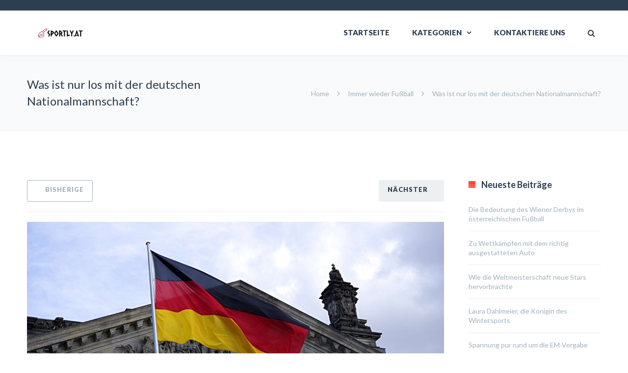

--- FILE ---
content_type: text/html; charset=UTF-8
request_url: https://sportly.at/was-ist-nur-los-mit-der-deutschen-nationalmannschaft/
body_size: 21413
content:
<!DOCTYPE html>

<html lang="de">
<head>
<meta http-equiv="x-ua-compatible" content="IE=Edge"/> 
<meta charset="UTF-8" />
<meta name="viewport" content="width=device-width,initial-scale=1.0" />
<title>
Was ist nur los mit der deutschen Nationalmannschaft? | Sportly.at</title>
<link rel="shortcut icon" href="https://sportly.at/wp-content/uploads/sites/532/2018/09/fav.png"/>
<script>
mixajaxurl = "https://sportly.at/wp-admin/admin-ajax.php";
</script>
<!-- html5.js for IE less than 9 -->
<!--[if lt IE 9]>
<script src="https://sportly.at/wp-content/themes/thefox/js/html5.js"></script>
<![endif]-->
<!-- css3-mediaqueries.js for IE less than 9 -->
<!--[if lt IE 9]>
<script src="https://sportly.at/wp-content/themes/thefox/js/css3-mediaqueries.js"></script>
<![endif]-->
<meta name='robots' content='max-image-preview:large' />
	<style>img:is([sizes="auto" i], [sizes^="auto," i]) { contain-intrinsic-size: 3000px 1500px }</style>
	<link rel='dns-prefetch' href='//fonts.googleapis.com' />
<link rel="alternate" type="application/rss+xml" title="Sportly.at &raquo; Feed" href="https://sportly.at/feed/" />
<script type="text/javascript">
/* <![CDATA[ */
window._wpemojiSettings = {"baseUrl":"https:\/\/s.w.org\/images\/core\/emoji\/15.0.3\/72x72\/","ext":".png","svgUrl":"https:\/\/s.w.org\/images\/core\/emoji\/15.0.3\/svg\/","svgExt":".svg","source":{"concatemoji":"https:\/\/sportly.at\/wp-includes\/js\/wp-emoji-release.min.js"}};
/*! This file is auto-generated */
!function(i,n){var o,s,e;function c(e){try{var t={supportTests:e,timestamp:(new Date).valueOf()};sessionStorage.setItem(o,JSON.stringify(t))}catch(e){}}function p(e,t,n){e.clearRect(0,0,e.canvas.width,e.canvas.height),e.fillText(t,0,0);var t=new Uint32Array(e.getImageData(0,0,e.canvas.width,e.canvas.height).data),r=(e.clearRect(0,0,e.canvas.width,e.canvas.height),e.fillText(n,0,0),new Uint32Array(e.getImageData(0,0,e.canvas.width,e.canvas.height).data));return t.every(function(e,t){return e===r[t]})}function u(e,t,n){switch(t){case"flag":return n(e,"\ud83c\udff3\ufe0f\u200d\u26a7\ufe0f","\ud83c\udff3\ufe0f\u200b\u26a7\ufe0f")?!1:!n(e,"\ud83c\uddfa\ud83c\uddf3","\ud83c\uddfa\u200b\ud83c\uddf3")&&!n(e,"\ud83c\udff4\udb40\udc67\udb40\udc62\udb40\udc65\udb40\udc6e\udb40\udc67\udb40\udc7f","\ud83c\udff4\u200b\udb40\udc67\u200b\udb40\udc62\u200b\udb40\udc65\u200b\udb40\udc6e\u200b\udb40\udc67\u200b\udb40\udc7f");case"emoji":return!n(e,"\ud83d\udc26\u200d\u2b1b","\ud83d\udc26\u200b\u2b1b")}return!1}function f(e,t,n){var r="undefined"!=typeof WorkerGlobalScope&&self instanceof WorkerGlobalScope?new OffscreenCanvas(300,150):i.createElement("canvas"),a=r.getContext("2d",{willReadFrequently:!0}),o=(a.textBaseline="top",a.font="600 32px Arial",{});return e.forEach(function(e){o[e]=t(a,e,n)}),o}function t(e){var t=i.createElement("script");t.src=e,t.defer=!0,i.head.appendChild(t)}"undefined"!=typeof Promise&&(o="wpEmojiSettingsSupports",s=["flag","emoji"],n.supports={everything:!0,everythingExceptFlag:!0},e=new Promise(function(e){i.addEventListener("DOMContentLoaded",e,{once:!0})}),new Promise(function(t){var n=function(){try{var e=JSON.parse(sessionStorage.getItem(o));if("object"==typeof e&&"number"==typeof e.timestamp&&(new Date).valueOf()<e.timestamp+604800&&"object"==typeof e.supportTests)return e.supportTests}catch(e){}return null}();if(!n){if("undefined"!=typeof Worker&&"undefined"!=typeof OffscreenCanvas&&"undefined"!=typeof URL&&URL.createObjectURL&&"undefined"!=typeof Blob)try{var e="postMessage("+f.toString()+"("+[JSON.stringify(s),u.toString(),p.toString()].join(",")+"));",r=new Blob([e],{type:"text/javascript"}),a=new Worker(URL.createObjectURL(r),{name:"wpTestEmojiSupports"});return void(a.onmessage=function(e){c(n=e.data),a.terminate(),t(n)})}catch(e){}c(n=f(s,u,p))}t(n)}).then(function(e){for(var t in e)n.supports[t]=e[t],n.supports.everything=n.supports.everything&&n.supports[t],"flag"!==t&&(n.supports.everythingExceptFlag=n.supports.everythingExceptFlag&&n.supports[t]);n.supports.everythingExceptFlag=n.supports.everythingExceptFlag&&!n.supports.flag,n.DOMReady=!1,n.readyCallback=function(){n.DOMReady=!0}}).then(function(){return e}).then(function(){var e;n.supports.everything||(n.readyCallback(),(e=n.source||{}).concatemoji?t(e.concatemoji):e.wpemoji&&e.twemoji&&(t(e.twemoji),t(e.wpemoji)))}))}((window,document),window._wpemojiSettings);
/* ]]> */
</script>
<style id='wp-emoji-styles-inline-css' type='text/css'>

	img.wp-smiley, img.emoji {
		display: inline !important;
		border: none !important;
		box-shadow: none !important;
		height: 1em !important;
		width: 1em !important;
		margin: 0 0.07em !important;
		vertical-align: -0.1em !important;
		background: none !important;
		padding: 0 !important;
	}
</style>
<link rel='stylesheet' id='wp-block-library-css' href='https://sportly.at/wp-includes/css/dist/block-library/style.min.css' type='text/css' media='all' />
<style id='classic-theme-styles-inline-css' type='text/css'>
/*! This file is auto-generated */
.wp-block-button__link{color:#fff;background-color:#32373c;border-radius:9999px;box-shadow:none;text-decoration:none;padding:calc(.667em + 2px) calc(1.333em + 2px);font-size:1.125em}.wp-block-file__button{background:#32373c;color:#fff;text-decoration:none}
</style>
<style id='global-styles-inline-css' type='text/css'>
:root{--wp--preset--aspect-ratio--square: 1;--wp--preset--aspect-ratio--4-3: 4/3;--wp--preset--aspect-ratio--3-4: 3/4;--wp--preset--aspect-ratio--3-2: 3/2;--wp--preset--aspect-ratio--2-3: 2/3;--wp--preset--aspect-ratio--16-9: 16/9;--wp--preset--aspect-ratio--9-16: 9/16;--wp--preset--color--black: #000000;--wp--preset--color--cyan-bluish-gray: #abb8c3;--wp--preset--color--white: #ffffff;--wp--preset--color--pale-pink: #f78da7;--wp--preset--color--vivid-red: #cf2e2e;--wp--preset--color--luminous-vivid-orange: #ff6900;--wp--preset--color--luminous-vivid-amber: #fcb900;--wp--preset--color--light-green-cyan: #7bdcb5;--wp--preset--color--vivid-green-cyan: #00d084;--wp--preset--color--pale-cyan-blue: #8ed1fc;--wp--preset--color--vivid-cyan-blue: #0693e3;--wp--preset--color--vivid-purple: #9b51e0;--wp--preset--gradient--vivid-cyan-blue-to-vivid-purple: linear-gradient(135deg,rgba(6,147,227,1) 0%,rgb(155,81,224) 100%);--wp--preset--gradient--light-green-cyan-to-vivid-green-cyan: linear-gradient(135deg,rgb(122,220,180) 0%,rgb(0,208,130) 100%);--wp--preset--gradient--luminous-vivid-amber-to-luminous-vivid-orange: linear-gradient(135deg,rgba(252,185,0,1) 0%,rgba(255,105,0,1) 100%);--wp--preset--gradient--luminous-vivid-orange-to-vivid-red: linear-gradient(135deg,rgba(255,105,0,1) 0%,rgb(207,46,46) 100%);--wp--preset--gradient--very-light-gray-to-cyan-bluish-gray: linear-gradient(135deg,rgb(238,238,238) 0%,rgb(169,184,195) 100%);--wp--preset--gradient--cool-to-warm-spectrum: linear-gradient(135deg,rgb(74,234,220) 0%,rgb(151,120,209) 20%,rgb(207,42,186) 40%,rgb(238,44,130) 60%,rgb(251,105,98) 80%,rgb(254,248,76) 100%);--wp--preset--gradient--blush-light-purple: linear-gradient(135deg,rgb(255,206,236) 0%,rgb(152,150,240) 100%);--wp--preset--gradient--blush-bordeaux: linear-gradient(135deg,rgb(254,205,165) 0%,rgb(254,45,45) 50%,rgb(107,0,62) 100%);--wp--preset--gradient--luminous-dusk: linear-gradient(135deg,rgb(255,203,112) 0%,rgb(199,81,192) 50%,rgb(65,88,208) 100%);--wp--preset--gradient--pale-ocean: linear-gradient(135deg,rgb(255,245,203) 0%,rgb(182,227,212) 50%,rgb(51,167,181) 100%);--wp--preset--gradient--electric-grass: linear-gradient(135deg,rgb(202,248,128) 0%,rgb(113,206,126) 100%);--wp--preset--gradient--midnight: linear-gradient(135deg,rgb(2,3,129) 0%,rgb(40,116,252) 100%);--wp--preset--font-size--small: 13px;--wp--preset--font-size--medium: 20px;--wp--preset--font-size--large: 36px;--wp--preset--font-size--x-large: 42px;--wp--preset--spacing--20: 0.44rem;--wp--preset--spacing--30: 0.67rem;--wp--preset--spacing--40: 1rem;--wp--preset--spacing--50: 1.5rem;--wp--preset--spacing--60: 2.25rem;--wp--preset--spacing--70: 3.38rem;--wp--preset--spacing--80: 5.06rem;--wp--preset--shadow--natural: 6px 6px 9px rgba(0, 0, 0, 0.2);--wp--preset--shadow--deep: 12px 12px 50px rgba(0, 0, 0, 0.4);--wp--preset--shadow--sharp: 6px 6px 0px rgba(0, 0, 0, 0.2);--wp--preset--shadow--outlined: 6px 6px 0px -3px rgba(255, 255, 255, 1), 6px 6px rgba(0, 0, 0, 1);--wp--preset--shadow--crisp: 6px 6px 0px rgba(0, 0, 0, 1);}:where(.is-layout-flex){gap: 0.5em;}:where(.is-layout-grid){gap: 0.5em;}body .is-layout-flex{display: flex;}.is-layout-flex{flex-wrap: wrap;align-items: center;}.is-layout-flex > :is(*, div){margin: 0;}body .is-layout-grid{display: grid;}.is-layout-grid > :is(*, div){margin: 0;}:where(.wp-block-columns.is-layout-flex){gap: 2em;}:where(.wp-block-columns.is-layout-grid){gap: 2em;}:where(.wp-block-post-template.is-layout-flex){gap: 1.25em;}:where(.wp-block-post-template.is-layout-grid){gap: 1.25em;}.has-black-color{color: var(--wp--preset--color--black) !important;}.has-cyan-bluish-gray-color{color: var(--wp--preset--color--cyan-bluish-gray) !important;}.has-white-color{color: var(--wp--preset--color--white) !important;}.has-pale-pink-color{color: var(--wp--preset--color--pale-pink) !important;}.has-vivid-red-color{color: var(--wp--preset--color--vivid-red) !important;}.has-luminous-vivid-orange-color{color: var(--wp--preset--color--luminous-vivid-orange) !important;}.has-luminous-vivid-amber-color{color: var(--wp--preset--color--luminous-vivid-amber) !important;}.has-light-green-cyan-color{color: var(--wp--preset--color--light-green-cyan) !important;}.has-vivid-green-cyan-color{color: var(--wp--preset--color--vivid-green-cyan) !important;}.has-pale-cyan-blue-color{color: var(--wp--preset--color--pale-cyan-blue) !important;}.has-vivid-cyan-blue-color{color: var(--wp--preset--color--vivid-cyan-blue) !important;}.has-vivid-purple-color{color: var(--wp--preset--color--vivid-purple) !important;}.has-black-background-color{background-color: var(--wp--preset--color--black) !important;}.has-cyan-bluish-gray-background-color{background-color: var(--wp--preset--color--cyan-bluish-gray) !important;}.has-white-background-color{background-color: var(--wp--preset--color--white) !important;}.has-pale-pink-background-color{background-color: var(--wp--preset--color--pale-pink) !important;}.has-vivid-red-background-color{background-color: var(--wp--preset--color--vivid-red) !important;}.has-luminous-vivid-orange-background-color{background-color: var(--wp--preset--color--luminous-vivid-orange) !important;}.has-luminous-vivid-amber-background-color{background-color: var(--wp--preset--color--luminous-vivid-amber) !important;}.has-light-green-cyan-background-color{background-color: var(--wp--preset--color--light-green-cyan) !important;}.has-vivid-green-cyan-background-color{background-color: var(--wp--preset--color--vivid-green-cyan) !important;}.has-pale-cyan-blue-background-color{background-color: var(--wp--preset--color--pale-cyan-blue) !important;}.has-vivid-cyan-blue-background-color{background-color: var(--wp--preset--color--vivid-cyan-blue) !important;}.has-vivid-purple-background-color{background-color: var(--wp--preset--color--vivid-purple) !important;}.has-black-border-color{border-color: var(--wp--preset--color--black) !important;}.has-cyan-bluish-gray-border-color{border-color: var(--wp--preset--color--cyan-bluish-gray) !important;}.has-white-border-color{border-color: var(--wp--preset--color--white) !important;}.has-pale-pink-border-color{border-color: var(--wp--preset--color--pale-pink) !important;}.has-vivid-red-border-color{border-color: var(--wp--preset--color--vivid-red) !important;}.has-luminous-vivid-orange-border-color{border-color: var(--wp--preset--color--luminous-vivid-orange) !important;}.has-luminous-vivid-amber-border-color{border-color: var(--wp--preset--color--luminous-vivid-amber) !important;}.has-light-green-cyan-border-color{border-color: var(--wp--preset--color--light-green-cyan) !important;}.has-vivid-green-cyan-border-color{border-color: var(--wp--preset--color--vivid-green-cyan) !important;}.has-pale-cyan-blue-border-color{border-color: var(--wp--preset--color--pale-cyan-blue) !important;}.has-vivid-cyan-blue-border-color{border-color: var(--wp--preset--color--vivid-cyan-blue) !important;}.has-vivid-purple-border-color{border-color: var(--wp--preset--color--vivid-purple) !important;}.has-vivid-cyan-blue-to-vivid-purple-gradient-background{background: var(--wp--preset--gradient--vivid-cyan-blue-to-vivid-purple) !important;}.has-light-green-cyan-to-vivid-green-cyan-gradient-background{background: var(--wp--preset--gradient--light-green-cyan-to-vivid-green-cyan) !important;}.has-luminous-vivid-amber-to-luminous-vivid-orange-gradient-background{background: var(--wp--preset--gradient--luminous-vivid-amber-to-luminous-vivid-orange) !important;}.has-luminous-vivid-orange-to-vivid-red-gradient-background{background: var(--wp--preset--gradient--luminous-vivid-orange-to-vivid-red) !important;}.has-very-light-gray-to-cyan-bluish-gray-gradient-background{background: var(--wp--preset--gradient--very-light-gray-to-cyan-bluish-gray) !important;}.has-cool-to-warm-spectrum-gradient-background{background: var(--wp--preset--gradient--cool-to-warm-spectrum) !important;}.has-blush-light-purple-gradient-background{background: var(--wp--preset--gradient--blush-light-purple) !important;}.has-blush-bordeaux-gradient-background{background: var(--wp--preset--gradient--blush-bordeaux) !important;}.has-luminous-dusk-gradient-background{background: var(--wp--preset--gradient--luminous-dusk) !important;}.has-pale-ocean-gradient-background{background: var(--wp--preset--gradient--pale-ocean) !important;}.has-electric-grass-gradient-background{background: var(--wp--preset--gradient--electric-grass) !important;}.has-midnight-gradient-background{background: var(--wp--preset--gradient--midnight) !important;}.has-small-font-size{font-size: var(--wp--preset--font-size--small) !important;}.has-medium-font-size{font-size: var(--wp--preset--font-size--medium) !important;}.has-large-font-size{font-size: var(--wp--preset--font-size--large) !important;}.has-x-large-font-size{font-size: var(--wp--preset--font-size--x-large) !important;}
:where(.wp-block-post-template.is-layout-flex){gap: 1.25em;}:where(.wp-block-post-template.is-layout-grid){gap: 1.25em;}
:where(.wp-block-columns.is-layout-flex){gap: 2em;}:where(.wp-block-columns.is-layout-grid){gap: 2em;}
:root :where(.wp-block-pullquote){font-size: 1.5em;line-height: 1.6;}
</style>
<link rel='stylesheet' id='contact-form-7-css' href='https://sportly.at/wp-content/plugins/contact-form-7/includes/css/styles.css' type='text/css' media='all' />
<link rel='stylesheet' id='gabfire-widget-css-css' href='https://sportly.at/wp-content/plugins/gabfire-widget-pack/css/style.css' type='text/css' media='all' />
<link rel='stylesheet' id='pfw-main-style-css' href='https://sportly.at/wp-content/plugins/podamibe-facebook-feed-widget/assets/pfw-style.css' type='text/css' media='all' />
<link rel='stylesheet' id='pfw-font-awesome-css' href='https://sportly.at/wp-content/plugins/podamibe-facebook-feed-widget/assets/font-awesome.min.css' type='text/css' media='all' />
<link rel='stylesheet' id='rs-plugin-settings-css' href='https://sportly.at/wp-content/plugins/revslider/public/assets/css/settings.css' type='text/css' media='all' />
<style id='rs-plugin-settings-inline-css' type='text/css'>
#rs-demo-id {}
</style>
<link rel='stylesheet' id='style-css' href='https://sportly.at/wp-content/themes/thefox/style.css' type='text/css' media='all' />
<link rel='stylesheet' id='style_end-css' href='https://sportly.at/wp-content/themes/thefox/style_end.css' type='text/css' media='all' />
<link rel='stylesheet' id='googlefonts-css' href='https://fonts.googleapis.com/css?family=Lato%3A100%2C300%2C400%2C600%2C700%2C900%7COpen+Sans%3A700%2C300%2C600%2C400%7CRaleway%3A900%7CPlayfair+Display%7C&#038;ver=6.7.4' type='text/css' media='all' />
<link rel='stylesheet' id='media-queries-css' href='https://sportly.at/wp-content/themes/thefox/media-queries_wide.css' type='text/css' media='all' />
<link rel='stylesheet' id='rgs-css' href='https://sportly.at/wp-content/themes/thefox/css/rgs.css' type='text/css' media='all' />
<link rel='stylesheet' id='css3_animations-css' href='https://sportly.at/wp-content/themes/thefox/css/animations.css' type='text/css' media='all' />
<link rel='stylesheet' id='flexslidercss-css' href='https://sportly.at/wp-content/themes/thefox/includes/Flexslider/flexslider.css' type='text/css' media='all' />
<link rel='stylesheet' id='font-awesome-thefox-css' href='https://sportly.at/wp-content/themes/thefox/css/font-awesome.css' type='text/css' media='all' />
<link rel='stylesheet' id='moon-css' href='https://sportly.at/wp-content/themes/thefox/css/moon.css' type='text/css' media='all' />
<link rel='stylesheet' id='elegant-css' href='https://sportly.at/wp-content/themes/thefox/css/elegant.css' type='text/css' media='all' />
<link rel='stylesheet' id='prettyphotocss-css' href='https://sportly.at/wp-content/themes/thefox/includes/prettyPhoto/css/prettyPhoto.css' type='text/css' media='all' />
<link rel='stylesheet' id='js_frontend-css' href='https://sportly.at/wp-content/themes/thefox/css/thefox_js_composer.css' type='text/css' media='all' />
<link rel='stylesheet' id='zilla-likes-css' href='https://sportly.at/wp-content/themes/thefox/includes/zilla-likes/styles/zilla-likes.css' type='text/css' media='all' />
<script type="text/javascript" src="https://sportly.at/wp-includes/js/jquery/jquery.min.js" id="jquery-core-js"></script>
<script type="text/javascript" src="https://sportly.at/wp-includes/js/jquery/jquery-migrate.min.js" id="jquery-migrate-js"></script>
<script type="text/javascript" src="https://sportly.at/wp-content/plugins/revslider/public/assets/js/jquery.themepunch.tools.min.js" id="tp-tools-js"></script>
<script type="text/javascript" src="https://sportly.at/wp-content/plugins/revslider/public/assets/js/jquery.themepunch.revolution.min.js" id="revmin-js"></script>
<link rel="https://api.w.org/" href="https://sportly.at/wp-json/" /><link rel="alternate" title="JSON" type="application/json" href="https://sportly.at/wp-json/wp/v2/posts/17" /><link rel="EditURI" type="application/rsd+xml" title="RSD" href="https://sportly.at/xmlrpc.php?rsd" />
<meta name="generator" content="WordPress 6.7.4" />
<link rel="canonical" href="https://sportly.at/was-ist-nur-los-mit-der-deutschen-nationalmannschaft/" />
<link rel='shortlink' href='https://sportly.at/?p=17' />
<link rel="alternate" title="oEmbed (JSON)" type="application/json+oembed" href="https://sportly.at/wp-json/oembed/1.0/embed?url=https%3A%2F%2Fsportly.at%2Fwas-ist-nur-los-mit-der-deutschen-nationalmannschaft%2F" />
<!-- Custom Styling -->
<style type="text/css">
#logo_img img{max-width:155px;}.cl_before_logo{margin-right:107.5px;}.cl_after_logo{margin-left:107.5px;}.nav_type_9_c #logo_img, .nav_type_9_c .logo_text{margin-left:-77.5px;}.nav_type_9_c #logo_img,.nav_type_9_c .logo_text{min-width:155px;}#mobile-menu{background:#222533}#mobile-menu ul ul,#mobile-menu #rd_wpml #lang_sel ul ul{background:#2e3244;}#mobile-menu ul ul ul{background:#35384d;}#mobile-menu .mobile-ul-open > a{color:#FF4539}#mobile-menu .mobile-ul-open:after{color:#FF4539 !important;}#mobile-menu .current_page_item{ background:#191b26;}#mobile-menu .current_page_item > a { border-left:2px solid #FF4539;}#mobile-menu ul li a,#mobile-menu #rd_wpml #lang_sel a{color:#ffffff}#mobile-menu .menu-item-has-children:after{color:#5a5d6b;}#mobile-menu ul li li li a{color:#69708f}#mobile-menu ul ul .menu-item-has-children:after{color:#5d637d;}#mobile_menu_search #search input[type=text]{background:#191b26 !important; color:#69708f;}#mobile_menu_search #search input[type=submit]{color:#69708f;}#top_bar,#rd_wpml #lang_sel ul ul{background:#2c3e50;}.topbar_type_1,.topbar_type_1 a,.topbar_type_1 #rd_wpml #lang_sel a{color:#ffffff;}.topbar_type_1 strong,.topbar_type_1 .topbar_woocommerce_login.type1 .topbar_sign_in,.topbar_type_1 .topbar_woocommerce_login.type1 .topbar_register,.topbar_type_1 .topbar_woocommerce_login.type1 .topbar_signed_in,.topbar_type_1 #rd_wpml #lang_sel li li a:hover{color:#ffffff;}.topbar_type_1 .top_email:before,.topbar_type_1 .top_phone:before,.topbar_type_1 .top_text:before{color:#1abc9c;}.topbar_type_1 .top_email,.topbar_type_1 .top_phone,.topbar_type_1 #header_socials,.topbar_type_1 .header_current_cart{border-right:1px solid #2c3e50; padding-right:20px; padding-left:20px;}.topbar_type_1 .topbar_woocommerce_login{border-right:1px solid #2c3e50; border-left:1px solid #2c3e50; padding-right:20px; padding-left:20px;}.topbar_type_1 #rd_wpml,.topbar_type_1 .top_bar_menu{border-right:1px solid #2c3e50;}.topbar_type_1 .wrapper > div:first-child {border-left:1px solid #2c3e50;}.topbar_type_1 .topbar_woocommerce_login.type1 .topbar_register{ border:1px solid #2c3e50; border-bottom:2px solid #2c3e50}.topbar_type_1 .topbar_woocommerce_login.type2 .topbar_register{ border:1px solid #ffffff; background:#ffffff; color:#2c3e50;}.topbar_type_1 .topbar_woocommerce_login.type2 .topbar_sign_in,.topbar_type_1 .topbar_woocommerce_login.type2 .topbar_signed_in{ border:1px solid #ffffff;}.topbar_type_1 #header_socials a:hover{ color:#ffffff;}.topbar_type_2,.topbar_type_2 a,.topbar_type_2 #rd_wpml #lang_sel a{color:#ffffff;}.topbar_type_2 strong,.topbar_type_2 .topbar_woocommerce_login.type1 .topbar_sign_in,.topbar_type_2 .topbar_woocommerce_login.type1 .topbar_register,.topbar_type_2 .topbar_woocommerce_login.type1 .topbar_signed_in,.topbar_type_2 #rd_wpml #lang_sel li li a:hover{color:#ffffff;}.topbar_type_2 .top_email:before,.topbar_type_2 .top_phone:before,.topbar_type_2 .top_text:before{color:#1abc9c;}.topbar_type_2 .top_email,.topbar_type_2 .top_phone,.topbar_type_2 #header_socials,.topbar_type_2 .header_current_cart{border-right:1px solid #2c3e50; padding-right:20px; padding-left:20px;}.topbar_type_2 .topbar_woocommerce_login{border-right:1px solid #2c3e50; border-left:1px solid #2c3e50; padding-right:20px; padding-left:20px;}.topbar_type_2 { border-top:5px solid #2c3e50;}.topbar_type_2 #rd_wpml,.topbar_type_2 .top_bar_menu{border-right:1px solid #2c3e50;}.topbar_type_2 .wrapper > div:first-child {border-left:1px solid #2c3e50;}.topbar_type_2 .topbar_woocommerce_login.type1 .topbar_register{ border:1px solid #2c3e50; border-bottom:2px solid #2c3e50}.topbar_type_2 .topbar_woocommerce_login.type2 .topbar_register{ border:1px solid #ffffff; background:#ffffff; color:#2c3e50;}.topbar_type_2 .topbar_woocommerce_login.type2 .topbar_sign_in,.topbar_type_2 .topbar_woocommerce_login.type2 .topbar_signed_in{ border:1px solid #ffffff;}.topbar_type_2 #header_socials a:hover{ color:#ffffff;}.topbar_type_3,.topbar_type_3 a,.topbar_type_3 #rd_wpml #lang_sel a{color:#ffffff;}.topbar_type_3 strong,.topbar_type_3 .topbar_woocommerce_login.type1 .topbar_sign_in,.topbar_type_3 .topbar_woocommerce_login.type1 .topbar_register,.topbar_type_3 .topbar_woocommerce_login.type1 .topbar_signed_in,.topbar_type_3 #rd_wpml #lang_sel li li a:hover{color:#ffffff;}.topbar_type_3 .top_email:before,.topbar_type_3 .top_phone:before,.topbar_type_3 .top_text:before{color:#1abc9c;}.topbar_type_2 { border-top:5px solid #2c3e50;}.topbar_type_3 .topbar_woocommerce_login.type1 .topbar_register{ border:1px solid #2c3e50; border-bottom:2px solid #2c3e50}.topbar_type_3 .topbar_woocommerce_login.type2 .topbar_register{ border:1px solid #ffffff; background:#ffffff; color:#2c3e50;}.topbar_type_3 .topbar_woocommerce_login.type2 .topbar_sign_in,.topbar_type_3 .topbar_woocommerce_login.type2 .topbar_signed_in{ border:1px solid #ffffff;}.topbar_type_3 #header_socials a:hover{ color:#ffffff;}.topbar_type_4,.topbar_type_4 a,.topbar_type_4 #rd_wpml #lang_sel a{color:#ffffff;}.topbar_type_4 strong,.topbar_type_4 .topbar_woocommerce_login.type1 .topbar_sign_in,.topbar_type_4 .topbar_woocommerce_login.type1 .topbar_register,.topbar_type_4 .topbar_woocommerce_login.type1 .topbar_signed_in,.topbar_type_4 #rd_wpml #lang_sel li li a:hover{color:#ffffff;}.topbar_type_4 .top_email:before,.topbar_type_4 .top_phone:before,.topbar_type_4 .top_text:before{color:#1abc9c;}.topbar_type_4 { border-top:5px solid #2c3e50;}.topbar_type_4 .topbar_woocommerce_login.type1 .topbar_register{ border:1px solid #2c3e50; border-bottom:2px solid #2c3e50}.topbar_type_4 .topbar_woocommerce_login.type2 .topbar_register{ border:1px solid #ffffff; background:#ffffff; color:#2c3e50;}.topbar_type_4 .topbar_woocommerce_login.type2 .topbar_sign_in,.topbar_type_4 .topbar_woocommerce_login.type2 .topbar_signed_in{ border:1px solid #ffffff;}.topbar_type_4 #header_socials a:hover{ color:#ffffff;}.topbar_type_5,.topbar_type_5 a,.topbar_type_5 #rd_wpml #lang_sel a{color:#ffffff;}.topbar_type_5 strong,.topbar_type_5 .topbar_woocommerce_login.type1 .topbar_sign_in,.topbar_type_5 .topbar_woocommerce_login.type1 .topbar_register,.topbar_type_5 .topbar_woocommerce_login.type1 .topbar_signed_in,.topbar_type_5 #rd_wpml #lang_sel li li a:hover,.topbar_woocommerce_login.type2 .topbar_sign_in:hover,.top_email a:hover{color:#ffffff;}.topbar_type_5 .top_email:before,.topbar_type_5 .top_phone:before,.topbar_type_5 .top_text:before{color:#1abc9c; }.topbar_type_5 .top_email,.topbar_type_5 .top_phone,.topbar_type_5 #header_socials,.topbar_type_5 .header_current_cart{border-right:1px solid #2c3e50; padding-right:20px; padding-left:20px;}.topbar_type_5 .topbar_woocommerce_login{border-right:1px solid #2c3e50; border-left:1px solid #2c3e50; padding-right:20px; padding-left:20px;}.topbar_type_5 .wrapper > div:first-child {border-left:1px solid #2c3e50;}.topbar_type_5 #rd_wpml,.topbar_type_5 .top_bar_menu{border-right:1px solid #2c3e50;}.topbar_type_5 { border-top:4px solid #2c3e50; border-bottom:1px solid #2c3e50}.topbar_type_5 .topbar_woocommerce_login.type1 .topbar_register{ border:1px solid #2c3e50; border-bottom:2px solid #2c3e50}.topbar_type_5 .topbar_woocommerce_login.type2 .topbar_register{ border:1px solid #ffffff; background:#ffffff; color:#2c3e50;}.topbar_type_5 .topbar_woocommerce_login.type2 .topbar_sign_in,.topbar_type_5 .topbar_woocommerce_login.type2 .topbar_signed_in{ border:1px solid #ffffff;}.topbar_type_5 #header_socials a:hover{ color:#ffffff;}.header_current_cart .cart-content-tb.tbi-with-border{border:1px solid #2c3e50;}.header_current_cart .cart-content-tb.tbi-with-bg{background:#2c3e50;}.header_current_cart .cart-content-tb:before{color:#1abc9c;}.header_current_cart .cart-content-tb:hover{color:#ffffff;}.transparent_header{background:rgba(255,255,255,0)!important;}.transparent_header{border-bottom:1px solid rgba(255,255,255,0.25)!important;}header,.mt_menu{background:#ffffff;}header.transparent_header.opaque_header{background:#ffffff !important; border-bottom:none!important;}#nav_button:before,#nav_button_alt:before{color:#2c3e50;}.logo_text a{color:#2c3e50;}.transparent_header .logo_text a{color:#fff;}.transparent_header.opaque_header .logo_text a{color:#2c3e50;}.transparent_header nav > ul > li > a, .transparent_header .cart-content, .transparent_header nav > li.current-menu-item li a, .transparent_header #searchtop_img .fa-search, .transparent_header .header_si a, .transparent_header #nav_button:before {
	color:rgba(255,255,255,0.85)!important;
	}.nav_type_1 nav ul,.nav_type_1 .header_current_cart{background:#ffffff;}.nav_type_1 ul li a,.nav_type_1 a#searchtop_img{color:#2c3e50;}.nav_type_1 nav ul li a:hover,.nav_type_1 > ul > .current-menu-item > a{color:#1abc9c; background:#ffffff;}.nav_type_1 .cart-content:hover,.nav_type_1 #searchtop_img:hover i{color:#1abc9c;}header.nav_type_2{border-top:1px solid #a0a6ad;}.nav_type_2 nav ul,.nav_type_2 .header_current_cart{background:#ffffff;}.nav_type_2 ul li a,.nav_type_2 a#searchtop_img{color:#2c3e50;}.nav_type_2 nav ul li a:hover,.nav_type_2 > ul > .current-menu-item > a,.transparent_header.nav_type_2 nav > ul > .current-menu-item > a,.transparent_header.nav_type_2 nav > ul > li > a:hover{color:#1abc9c; border-top:3px solid #1abc9c; }.nav_type_2 .cart-content:hover,.nav_type_2 #searchtop_img:hover i{color:#1abc9c;}header.nav_type_3{border-top:1px solid #a0a6ad;}.nav_type_3 nav ul,.nav_type_3 .header_current_cart{background:#ffffff;}.nav_type_3 ul li a,.nav_type_3 a#searchtop_img{color:#2c3e50;}.nav_type_3 nav ul li a:hover,.nav_type_3 > ul > .current-menu-item > a{color:#1abc9c; background:#ffffff;}.nav_type_3 .cart-content:hover,.nav_type_3 #searchtop_img:hover i{color:#1abc9c;}header.nav_type_4{border-top:1px solid #a0a6ad;}.nav_type_4 nav ul,.nav_type_4 .header_current_cart{background:#ffffff;}.nav_type_4 ul li a,.nav_type_4 a#searchtop_img{color:#2c3e50;}.nav_type_4 nav ul li a:hover,.nav_type_4  > ul > .current-menu-item > a{color:#1abc9c; background:#ffffff;}.nav_type_4 .cart-content:hover,.nav_type_4 #searchtop_img:hover i{color:#1abc9c;}.nav_type_5 nav ul,.nav_type_5 .header_current_cart{background:#ffffff;}.nav_type_5 ul li a{color:#2c3e50; border-top:5px solid #ffffff;}.nav_type_5 a#searchtop_img{color:#2c3e50;}.nav_type_5 nav ul li a:hover,.nav_type_5 > ul > .current-menu-item > a,.transparent_header.nav_type_5 nav > ul > .current-menu-item > a,.transparent_header.nav_type_5 nav > ul > li > a:hover{color:#1abc9c; border-top:5px solid #1abc9c !important; }.nav_type_5 .cart-content:hover,.nav_type_5 #searchtop_img:hover i{color:#1abc9c;}.nav_type_6 nav ul,.nav_type_6 .header_current_cart{background:#ffffff;}.nav_type_6 ul li a{color:#2c3e50; border-top:5px solid #ffffff;}.nav_type_6 a#searchtop_img{color:#2c3e50;}.nav_type_6 nav ul li a:hover,.nav_type_6 > ul > .current-menu-item > a,.transparent_header.nav_type_6 nav > ul > .current-menu-item > a,.transparent_header.nav_type_6 nav > ul > li > a:hover{color:#1abc9c; border-top:5px solid #1abc9c !important;}.nav_type_6 .cart-content:hover,.nav_type_6 #searchtop_img:hover i{color:#1abc9c;}.nav_type_7 nav ul,.nav_type_7 .header_current_cart{background:#ffffff;}.nav_type_7 ul li a,.nav_type_7 a#searchtop_img{color:#2c3e50;}.nav_type_7 nav ul li a:hover,.nav_type_7 > ul > .current-menu-item > a{color:#1abc9c; background:#ffffff;}.nav_type_7 .cart-content:hover,.nav_type_7 #searchtop_img:hover i{color:#1abc9c;}header.nav_type_8{border-top:1px solid #a0a6ad;}.nav_type_8 nav ul,.nav_type_8 .header_current_cart{background:#ffffff;}.nav_type_8 ul li a,.nav_type_8 a#searchtop_img{color:#2c3e50;}.nav_type_8 nav ul li a:hover,.nav_type_8 > ul > .current-menu-item > a{color:#1abc9c; background:#ffffff;}.nav_type_8 .cart-content:hover,.nav_type_8 #searchtop_img:hover i{color:#1abc9c;}.nav_type_9 nav ul,.nav_type_9 .header_current_cart{background:#ffffff;}.nav_type_9 ul li a{color:#2c3e50; border-top:5px solid rgba(0,0,0,0);}.nav_type_9 a#searchtop_img{color:#2c3e50;}.nav_type_9 nav ul li a:hover,.nav_type_9 > ul > .current-menu-item > a,.transparent_header.nav_type_9 nav > ul > .current-menu-item > a,.transparent_header.nav_type_9 nav > ul > li > a:hover{color:#1abc9c; border-top:5px solid #1abc9c !important;}.nav_type_9 .cart-content:hover,.nav_type_9 #searchtop_img:hover i{color:#1abc9c;}.nav_type_9_c nav ul,.nav_type_9_c .header_current_cart{background:#ffffff;}.nav_type_9_c ul li a{color:#2c3e50; border-top:5px solid rgba(0,0,0,0);}.nav_type_9_c a#searchtop_img{color:#2c3e50;}.nav_type_9_c nav ul li a:hover,.nav_type_9_c > ul > .current-menu-item > a,.transparent_header.nav_type_9_c nav > ul > .current-menu-item > a,.transparent_header.nav_type_9_c nav > ul > li > a:hover{color:#1abc9c; border-top:5px solid #1abc9c !important;}.nav_type_9_c .header_current_cart,.nav_type_9_c #searchtop{display:none !important;}.nav_type_10 nav ul,.nav_type_10 .header_current_cart{background:#ffffff;}.nav_type_10 ul li a{color:#2c3e50; border-top:5px solid rgba(0,0,0,0);}.nav_type_10 a#searchtop_img{color:#2c3e50;}.nav_type_10 nav ul li a:hover,.nav_type_10 > ul > .current-menu-item > a,.transparent_header.nav_type_15 nav > ul > .current-menu-item > a,.transparent_header.nav_type_15 nav > ul > li > a:hover{color:#1abc9c; border-top:5px solid #1abc9c !important;}.nav_type_10 .cart-content:hover,.nav_type_10 #searchtop_img:hover i{color:#1abc9c;}.nav_type_11 nav ul,.nav_type_11 .header_current_cart{background:#ffffff;}.nav_type_11 ul li a{color:#2c3e50; border:1px solid rgba(0,0,0,0);}.nav_type_11 a#searchtop_img{color:#2c3e50;}.nav_type_11 nav ul li a:hover,.nav_type_11 > ul > .current-menu-item > a,.transparent_header.nav_type_11 nav > ul > .current-menu-item > a,.transparent_header.nav_type_11 nav > ul > li > a:hover{color:#1abc9c; border:1px solid #1abc9c !important; background:#ffffff;}.nav_type_11 .cart-content:hover,.nav_type_11 #searchtop_img:hover i{color:#1abc9c;}.nav_type_12 nav ul,.nav_type_12 .header_current_cart{background:#ffffff;}.nav_type_12 ul li a{color:#2c3e50; border:2px solid rgba(0,0,0,0);}.nav_type_12 a#searchtop_img{color:#2c3e50;}.nav_type_12 nav ul li a:hover,.nav_type_12 > ul > .current-menu-item > a,.transparent_header.nav_type_12 nav > ul > .current-menu-item > a,.transparent_header.nav_type_12 nav > ul > li > a:hover{color:#1abc9c; border:2px solid #1abc9c !important; background:#ffffff;}.nav_type_12 .cart-content:hover,.nav_type_12 #searchtop_img:hover i{color:#1abc9c;}header.nav_type_13{border-top:2px solid #a0a6ad;}.nav_type_13 nav ul,.nav_type_13 .header_current_cart{background:#ffffff;}.nav_type_13 ul li a,.nav_type_13 a#searchtop_img{color:#2c3e50;}.nav_type_13 nav ul li a:hover,.nav_type_13 > ul > .current-menu-item > a{color:#1abc9c; background:#ffffff;}.nav_type_13 .cart-content:hover,.nav_type_13 #searchtop_img:hover i{color:#1abc9c;}header.nav_type_14{border-top:5px solid #a0a6ad;}.nav_type_14 nav ul,.nav_type_1 .header_current_cart{background:#ffffff;}.nav_type_14 ul li a,.nav_type_14 a#searchtop_img{color:#2c3e50;}.nav_type_14 nav ul li a:hover,.nav_type_14 > ul > .current-menu-item > a{color:#1abc9c; background:#ffffff;}.nav_type_14 .cart-content:hover,.nav_type_14 #searchtop_img:hover i{color:#1abc9c;}.header_bottom_nav.transparent_header.opaque_header{background:#ffffff !important;}header.nav_type_15,.header_bottom_nav.nav_type_15{border-top:1px solid #a0a6ad;}.header_bottom_nav.nav_type_15{background:#ffffff;}.nav_type_15 ul li a{color:#2c3e50; border-right:1px solid #a0a6ad}.nav_type_15 ul li:first-child a{border-left:1px solid #a0a6ad} .nav_type_15 nav ul li a:hover,.nav_type_15 > ul > .current-menu-item > a{color:#1abc9c; background:#ffffff;}header #header_socials a,.nav_type_15 a#searchtop_img{color:#2c3e50;}header #header_socials a:hover{color:#1abc9c;}.header_bottom_nav.nav_type_15 .cart-content:hover,.header_bottom_nav.nav_type_15 #searchtop_img:hover i{color:#1abc9c;}.header_bottom_nav.nav_type_16{border-top:1px solid #a0a6ad;}.header_bottom_nav.nav_type_16{background:#ffffff;}.nav_type_16 ul li a,.nav_type_16 a#searchtop_img{color:#2c3e50;}.nav_type_16 nav ul li a:hover,.nav_type_16 > ul > .current-menu-item > a{color:#1abc9c; background:#ffffff;}.header_bottom_nav.nav_type_16 .cart-content:hover,.header_bottom_nav.nav_type_16 #searchtop_img:hover i{color:#1abc9c;}.header_bottom_nav.nav_type_17{border-top:1px solid #a0a6ad;}.header_bottom_nav.nav_type_17{background:#ffffff;}.nav_type_17 ul li a,.nav_type_17 a#searchtop_img{color:#2c3e50;}.nav_type_17 nav ul li a:hover,.nav_type_17 > ul > .current-menu-item > a,.transparent_header.nav_type_17 nav > ul > .current-menu-item > a,.transparent_header.nav_type_17 nav > ul > li > a:hover{color:#1abc9c; border-top:3px solid #1abc9c !important;}.header_bottom_nav.nav_type_17 .cart-content:hover,.header_bottom_nav.nav_type_17 #searchtop_img:hover i{color:#1abc9c;}.header_bottom_nav.nav_type_18{border-top:1px solid #a0a6ad;}.header_bottom_nav.nav_type_18{background:#ffffff;}.nav_type_18 ul li a,.nav_type_18 a#searchtop_img{color:#2c3e50;}.nav_type_18 nav ul li a:hover,.nav_type_18 > ul >.current-menu-item > a{color:#1abc9c; background#ffffff;}.header_bottom_nav.nav_type_18 .cart-content:hover,.header_bottom_nav.nav_type_18 #searchtop_img:hover i{color:#1abc9c;}.nav_type_19 ul li a,.nav_type_19_f ul li a{color:#2c3e50;}.nav_type_19 ul > li > a,.nav_type_19_f ul > li > a{border-bottom:1px solid #a0a6ad;}.nav_type_19 ul ul li a,.nav_type_19_f ul ul li a{border-right:1px solid #a0a6ad;}#edge-search-form .search_button_icon{color:#2c3e50;}.nav_type_19 ul li a:hover,.nav_type_19 > ul > .current-menu-item > a,.nav_type_19_f ul li a:hover,.nav_type_19_f > ul > .current-menu-item > a{color:#1abc9c;}.nav_type_19 .cart-content:hover,.nav_type_19 #searchtop_img:hover i,.nav_type_19_f .cart-content:hover,.nav_type_19_f #searchtop_img:hover i{color:#1abc9c;}#fixed_header_socials a{color:#2c3e50;}#fixed_header_socials a{border:1px solid #a0a6ad;}.fixed_header_left{border-right:1px solid #ecf0f1;}#edge-search-form input[type=text]{border:1px solid #a0a6ad; background:#ffffff;}ul.header_current_cart li .cart-content{color:#2c3e50; font-weight: normal;}.transparent_header.opaque_header nav > ul > li > a, .transparent_header.opaque_header .cart-content{color:#2c3e50 !important;}.transparent_header.opaque_header nav > ul > li > a:hover,.transparent_header nav > ul > .current-menu-item > a,.transparent_header.opaque_header nav > ul > .current-menu-item > a,.transparent_header nav > ul > li > a:hover{color:#1abc9c !important;}ul.header_cart_dropdown,.header_cart_dropdown .button,#search-form,#search-form.pop_search_form #ssform,.child_pages_ctn li,#header_container nav ul li ul,#header_container nav ul li ul a{background:#ffffff;}#header_container nav .rd_megamenu ul li a, .rd_megamenu ul li a,.header_cart_dropdown ul.cart_list li a,.header_cart_dropdown .widget_shopping_cart_content .rd_cart_buttons a{color:#2c3e50;}.header_cart_dropdown, #header_container nav .rd_megamenu ul ul li a, .rd_megamenu ul ul li a,#header_container nav ul ul li a,.header_cart_dropdown .rd_clear_btn,.header_cart_dropdown .total,#search-form.pop_search_form #ssform,.child_pages_ctn a{color:#a1b1bc;}.header_cart_dropdown .quantity,.header_cart_dropdown .product_list_widget span.amount,.header_cart_dropdown .total .amount,.search_button_icon{color:#FF4539;}.header_cart_dropdown ul.cart_list li a.remove:hover,.child_pages_ctn a:hover{background:#ff5e54; color:#ffffff;}.header_cart_dropdown ul.cart_list li a:hover{color:#ff5e54;}.header_cart_dropdown .rd_clear_btn:hover{color:#222533;}ul.header_cart_dropdown,#search-form.pop_search_form #ssform{border:1px solid #ecf0f1;}#header_container nav ul ul .current-menu-item li a, #header_container nav ul ul li a{border-left:1px solid #ecf0f1;}#header_container .fixed_header_left nav ul ul ul li a{border-left:1px solid #ecf0f1 !important;}#header_container .fixed_header_left nav ul ul .current-menu-item li a, #header_container .fixed_header_left nav ul ul li a{border-right:1px solid #ecf0f1 !important;}#header_container .fixed_header_left nav ul ul, #header_container .fixed_header_left nav ul ul{border-top:1px solid #ecf0f1 !important;}#header_container nav ul ul li,ul.header_cart_dropdown ul.product_list_widget li.child_pages_ctn a{border-bottom:1px solid #ecf0f1;}#header_container .rd_megamenu ul li ul,.header_cart_dropdown .clear_total{border-top:1px solid #ecf0f1;}#header_container nav ul ul,.widget_shopping_cart_content,#search-form{border-top:3px solid #FF4539;}.current_item_number{background:#FF4539;}.rd_cart_buttons{background:#222533;}.header_cart_dropdown .button{background:#ffffff; border:2px solid #ffffff  !important;}.header_cart_dropdown .widget_shopping_cart_content .rd_cart_buttons .button:hover{background:#222533; border:2px solid #ffffff !important; color:#ffffff;}.current_item_number:before{border-color: transparent #FF4539 transparent;}.header_cart_dropdown ul.cart_list li a.remove{background:#a1b1bc;}#header_container nav ul ul li a:hover,#header_container nav ul ul li.current-menu-item > a{background:#ecf0f1; color:#2c3e50;}#header_container nav ul ul .mm_widget_area{border:none!important; border-left:1px solid #ecf0f1 !important;}#header_container nav .rd_megamenu .mm_widget_area .rd_megamenu_widget_area .product_list_widget a{color:#2c3e50;}#header_container nav .rd_megamenu .mm_widget_area .rd_megamenu_widget_area .product_list_widget a:hover{color:#ff5e54;}#header_container nav .rd_megamenu .mm_widget_area .rd_megamenu_widget_area .sb_widget h3{color:#2c3e50}#header_container nav .rd_megamenu .mm_widget_area .rd_megamenu_widget_area #lang_sel a{color:#a1b1bc; background:#ffffff; border:1px solid #ecf0f1}#header_container nav .rd_megamenu .mm_widget_area .rd_megamenu_widget_area #lang_sel a:hover{color:#2c3e50;}#header_container nav .rd_megamenu .mm_widget_area .rd_megamenu_widget_area .widget_recent_entries ul li{border-bottom:1px solid #ecf0f1}#header_container nav .rd_megamenu .mm_widget_area .rd_megamenu_widget_area .widget_recent_entries ul li a{color:#a1b1bc}#header_container nav .rd_megamenu .mm_widget_area .rd_megamenu_widget_area .widget_recent_entries ul li a:hover{color:#FF4539}#header_container nav .rd_megamenu .mm_widget_area .rd_megamenu_widget_area #recentcomments li{border-bottom:1px solid #ecf0f1}#header_container nav .rd_megamenu .mm_widget_area .rd_megamenu_widget_area #recentcomments li a{color:#2c3e50;}#header_container nav .rd_megamenu .mm_widget_area .rd_megamenu_widget_area #recentcomments li a:hover{color:#ff5e54;}#header_container nav .rd_megamenu .mm_widget_area .rd_megamenu_widget_area .rd_widget_recent_entries li{border-bottom:1px solid #ecf0f1}#header_container nav .rd_megamenu .mm_widget_area .rd_megamenu_widget_area .w_comment a{color:#a1b1bc;}#header_container nav .rd_megamenu .mm_widget_area .rd_megamenu_widget_area .w_comment a:hover{color:#FF4539;}#header_container nav .rd_megamenu .mm_widget_area .rd_megamenu_widget_area .widget_recent_entry h4 a{color:#2c3e50;}#header_container nav .rd_megamenu .mm_widget_area .rd_megamenu_widget_area .widget_recent_entry h4 a:hover{color:#FF4539;}#header_container nav .rd_megamenu .mm_widget_area .rd_megamenu_widget_area .widget_archive ul li,#header_container nav .rd_megamenu .mm_widget_area .rd_megamenu_widget_area .widget_meta ul li{border-bottom:1px solid #ecf0f1}#header_container nav .rd_megamenu .mm_widget_area .rd_megamenu_widget_area .widget_archive ul li a,#header_container nav .rd_megamenu .mm_widget_area .rd_megamenu_widget_area .widget_meta ul li a{color:#a1b1bc;}#header_container nav .rd_megamenu .mm_widget_area .rd_megamenu_widget_area .widget_archive ul li a:hover,#header_container nav .rd_megamenu .mm_widget_area .rd_megamenu_widget_area .widget_meta ul li a:hover{color:#FF4539;}#header_container nav .rd_megamenu .mm_widget_area .rd_megamenu_widget_area .page_item a, #header_container nav .rd_megamenu .mm_widget_area .rd_megamenu_widget_area .menu-item a{border-bottom:1px solid #ecf0f1; color:#a1b1bc;}#header_container nav .rd_megamenu .mm_widget_area .rd_megamenu_widget_area .page_item a:hover, #header_container nav .rd_megamenu .mm_widget_area .rd_megamenu_widget_area .menu-item a:hover,#header_container nav .rd_megamenu .mm_widget_area .rd_megamenu_widget_area .current_page_item a,#header_container nav .rd_megamenu .mm_widget_area .rd_megamenu_widget_area .current_page_item a{color:#FF4539; }#header_container nav .rd_megamenu .mm_widget_area .rd_megamenu_widget_area .page_item a:before, #header_container nav .rd_megamenu .mm_widget_area .rd_megamenu_widget_area .menu-item a:before { color:#222533;}#header_container nav .rd_megamenu .mm_widget_area .rd_megamenu_widget_area #wp-calendar caption{background:#2c3e50; color:#ffffff}#header_container nav .rd_megamenu .mm_widget_area .rd_megamenu_widget_area #wp-calendar{border:1px solid #ecf0f1}#wp-calendar th{color:#222533;}#header_container nav .rd_megamenu .mm_widget_area .rd_megamenu_widget_area #wp-calendar tbody td a{color:#fff; background:#222533;}#header_container nav .rd_megamenu .mm_widget_area .rd_megamenu_widget_area #wp-calendar tbody td a:hover{color:#fff; background:#FF4539;}#header_container nav .rd_megamenu .mm_widget_area .rd_megamenu_widget_area #wp-calendar td#next a:hover:after,#header_container nav .rd_megamenu .mm_widget_area .rd_megamenu_widget_area #wp-calendar td#prev a:hover:after{background:#FF4539;}body,#jprePercentage{color:#a1b1bc}body a,.hl_color,#sidebar #search input[type=submit]:hover,.wpb_widgetised_column #search input[type=submit]:hover,.strong_colored strong{color:#FF4539}body a:hover{color:#ff5e54}h1,h2,h3,h4,h5,h6{color:#2c3e50}.partners_left, .partners_right{background:#2c3e50}.def_section,blockquote{background:#ffffff}#to_top:hover,.b-read-now:hover{background:#FF4539}::-webkit-input-placeholder{color:#a1b1bc}:-moz-placeholder{color:#a1b1bc}::-moz-placeholder{color:#a1b1bc}:-ms-input-placeholder{color:#a1b1bc}#sidebar #search input[type=submit],.wpb_widgetised_column #search input[type=submit]{color:#a1b1bc}input[type=text], input[type=email], input[type=password], textarea,#coupon_code{color:#a1b1bc; border:1px solid #eceef0; background:#ffffff;}input[type="checkbox"]{color:#ffffff; border:1px solid #eceef0; background:#ffffff;}input[type=checkbox]:checked{color:#ffffff; border:1px solid #ff5e54; background:#ff5e54;}.flex-direction-nav li a{color:#2c3e50; background:#ffffff;}.wpb_text_column ol li:before{background:#a1b1bc}.wpb_text_column ol li:hover:before{background:#FF4539}blockquote{ border:1px solid #ecf0f1; }blockquote:before,.post-password-form input[type=submit]{ background:#FF4539; }.code_box_ctn{ background:#f9fafb; }.wp-caption{ background:#f9fafb; border:1px solid #ecf0f1; }.tp-caption a {color: #fff;}.tp-caption a:hover { color: #fff;}.tp-bannertimer{background: #ff5e54; background: -moz-linear-gradient(left,  #ff5e54 0%, #ff5e54 100%); background: -webkit-gradient(linear, left top, right top, color-stop(0%,#ff5e54), color-stop(100%,#ff5e54)); background: -webkit-linear-gradient(left,  #ff5e54 0%,#ff5e54 100%); background: -o-linear-gradient(left,  #ff5e54 0%,#ff5e54 100%); background: -ms-linear-gradient(left,  #ff5e54 0%,#ff5e54 100%); background: linear-gradient(to right,  #ff5e54 0%,#ff5e54 100%); filter: progid:DXImageTransform.Microsoft.gradient( startColorstr="#ff5e54", endColorstr="#ff5e54",GradientType=1 );} .page_title_ctn{border-bottom:1px solid #ecf0f1;  }.page_title_ctn h1{color:#2c3e50; }#crumbs a,#crumbs span{color:#a1b1bc; }.rd_child_pages{color:#a1b1bc; border:1px solid #a1b1bc; background:#ffffff;}.search_results strong{color:#FF4539; }.search_sf .rd_search_sc #search input[type=submit]{background:#2c3e50 !important;}.search_sf .rd_search_sc #search input[type=submit]:hover{background:#ff5e54 !important;}.post_single .post-title h2 a,.blog_related_post .post-title h2 a,.logged-in-as a{color:#2c3e50}.post_single .post-title h2 a:hover,.blog_related_post .post-title h2 a:hover{color:#ff5e54}.mejs-container .mejs-controls,.audio_ctn{background:#a1b1bc !important;}.mejs-controls .mejs-time-rail .mejs-time-current{background:#2c3e50 !important; }.mejs-controls .mejs-horizontal-volume-slider .mejs-horizontal-volume-current{background:#ff5e54 !important; }.post_quote_text,.post_quote_author,.post_single_business .post_quote_text:after{background:#FF4539; color:#ffffff!important;}.post-info a{color:#a1b1bc}.post_single .post-info a:hover{color:#ff5e54}.single_post_navigation,.post-info{border-bottom:1px solid #ecf0f1}.single_post_navigation_bottom{border-top:1px solid #ecf0f1}.tags_icon{background:#2c3e50; color:#ffffff;}.single_post_tags{border:1px solid #eceef0; background:#ffffff;}.shareicons_icon{background:#FF4539; color:#ffffff;}.single_post_share_icon{border:1px solid #eceef0; background:#ffffff;}.single_post_share_icon .share-box li a{color:#a1b1bc;}.single_post_share_icon .share-box li a:hover{color:#FF4539 !important;}#author-bio{border:1px solid #eceef0; background:#f9fafb; color:#a1b1bc; box-shadow:0 0px 0px #ffffff, 0 4px 0 -1px #ffffff, 0 0px 0px 0px #ffffff,0 0px 0px #ffffff, 0 4px 0 0px #ecf0f1, 0px 0px 0px 0px #ffffff;}#author-info h3{color:#2c3e50;}.author_posts_link{color:#a1b1bc;}.author_posts_link:hover{color:#FF4539;}.comment_ctn{border:1px solid #eceef0; background:#ffffff; color:#a1b1bc; box-shadow:0 0px 0px #ffffff, 0 4px 0 -1px #ffffff, 0 0px 0px 0px #ffffff,0 0px 0px #ffffff, 0 4px 0 0px #ecf0f1, 0px 0px 0px 0px #ffffff;}#business_comments #comments ul li .details span.Reply a{border:1px solid #eceef0; background:#ffffff; color:#a1b1bc;}.comment_count h3 a{color:#2c3e50}#comments ul li .details span.author a,#comments ul li .details span.author{color:#2c3e50}#comments ul li .details span.date a{color:#a1b1bc}#comments ul li .details span.Reply a{background:#a1b1bc; color:#ffffff}#comments ul li .details span.Reply a:hover{background:#222533; color:#ffffff}#business_comments #comments ul li .comment_ctn{border-bottom:1px solid #ecf0f1;}#comments > ul > li ul{border-left:1px solid #ecf0f1}#comments ul li li .comment_ctn:before{background:#ecf0f1;}input.single_post_author,input.single_post_email,input.single_post_url,.single_post_comment{background:#f9fafb}input.single_post_author:focus,input.single_post_email:focus,input.single_post_url:focus,.single_post_comment:focus{background:#ffffff}#add-comment input#submit{background:#2c3e50; color:#ffffff}#add-comment input#submit:hover{background:#ff5e54; color:#ffffff}#business_comments #add-comment input#submit,#respond input#submit{background:#FF4539; color:#ffffff}#business_comments #add-comment input#submit:hover,,#respond input#submit:hover{background:#ff5e54; color:#ffffff}#business_comments #comments ul li .details span.Reply a:hover{background:#FF4539 !important; color:#ffffff; border-color:#FF4539;}.blog_related_post .more-link{border:1px solid #2c3e50; color:#2c3e50; background:#ffffff;}.blog_related_post .more-link:hover{color:#ffffff; background:#2c3e50;}.cbp_type03 .rp_left,.cbp_type03 .rp_right{background:#2c3e50}.cbp_type03 .rp_left:hover,.cbp_type03 .rp_right:hover{background:#ff5e54}.cbp_type03 .blog_related_post .more-link:hover{background:#ff5e54; border-color:#ff5e54;}.cbp_type05 .rp_left,.cbp_type05 .rp_right,.cbp_type08 .rp_left,.cbp_type08 .rp_right{background:#FF4539}.cbp_type05 .rp_left:hover,.cbp_type05 .rp_right:hover,.cbp_type08 .rp_left:hover,.cbp_type08 .rp_right:hover{background:#222533}.cbp_type05 .carousel_recent_post .blog_box_content,.cbp_type08 .carousel_recent_post .blog_box_content{color:#a1b1bc}.cbp_type05 .carousel_recent_post h5.widget_post_title a,.cbp_type08 .carousel_recent_post h5.widget_post_title a{color:#2c3e50}.cbp_type05 .carousel_recent_post:hover .blog_box_content,.cbp_type05 .blog_post_link_ctn,.cbp_type08 .carousel_recent_post:hover .blog_box_content,.cbp_type08 .blog_post_link_ctn{background:#2c3e50; color:#a1b1bc;}.cbp_type05 .carousel_recent_post:hover h5.widget_post_title a,.cbp_type08 .carousel_recent_post:hover h5.widget_post_title a{color:#ffffff}.cbp_type06 .rp_left,.cbp_type06 .rp_right{background:#a1b1bc}.cbp_type06 .rp_left:hover,.cbp_type06 .rp_right:hover{background:#2c3e50}.cbp_type06 .carousel_recent_post .blog_box_content{color:#a1b1bc}.cbp_type06 .carousel_recent_post h5.widget_post_title a{color:#2c3e50}.cbp_type06 a.more-link{background:#a1b1bc; color:#fff;}.cbp_type06 a.more-link:after{background:#2c3e50; color:#fff;}.cbp_type06 a.more-link:hover{background:#FF4539; color:#fff;}.cbp_type06 a.more-link:hover:after{
background: rgba(0, 0, 0, 0.21); color:#fff;}.sp_left:hover,.sp_right:hover{background:#FF4539; border-color:#FF4539;}.sb_widget h3{color:#2c3e50}.sb_widget > h3:before{border-top:7px solid #FF4539; border-bottom:7px solid #ff5e54;}#sidebar #lang_sel a,.wpb_widgetised_column #lang_sel a{color:#a1b1bc; background:#ffffff; border:1px solid #ecf0f1}#sidebar #lang_sel a:hover,.wpb_widgetised_column #lang_sel a:hover{color:#2c3e50;}#sidebar .widget_recent_entries ul li,.wpb_widgetised_column .widget_recent_entries ul li{border-bottom:1px solid #ecf0f1}#sidebar .widget_recent_entries ul li a,.wpb_widgetised_column .widget_recent_entries ul li a{color:#a1b1bc}#sidebar .widget_recent_entries ul li a:hover,.wpb_widgetised_column .widget_recent_entries ul li a:hover{color:#FF4539}#sidebar #recentcomments li,.wpb_widgetised_column #recentcomments li{border-bottom:1px solid #ecf0f1}#sidebar #recentcomments li a,.wpb_widgetised_column #recentcomments li a,#sidebar .tweets li a,.wpb_widgetised_column .tweets li a{color:#2c3e50;}#sidebar #recentcomments li a:hover,.wpb_widgetised_column  #recentcomments li a:hover{color:#ff5e54;}#sidebar .rd_widget_recent_entries li,.wpb_widgetised_column .rd_widget_recent_entries li,#sidebar  .tweets li,.wpb_widgetised_column .tweets li{border-bottom:1px solid #ecf0f1}#sidebar .tagcloud a ,.wpb_widgetised_column .tagcloud a {border:1px solid #ecf0f1; color:#a1b1bc}#sidebar .tagcloud a:hover,.wpb_widgetised_column .tagcloud a:hover{background:#FF4539; border-color:#FF4539; color:#ffffff;}#sidebar .w_comment a,.wpb_widgetised_column .w_comment a{color:#a1b1bc;}#sidebar .w_comment a:hover,.wpb_widgetised_column .w_comment a:hover{color:#FF4539;}#sidebar .widget_recent_entry h4 a,.wpb_widgetised_column .widget_recent_entry h4 a{color:#2c3e50;}#sidebar .widget_recent_entry h4 a:hover,.wpb_widgetised_column .widget_recent_entry h4 a:hover{color:#FF4539;}#sidebar .widget_archive ul li,#sidebar .widget_meta ul li,.wpb_widgetised_column .widget_archive ul li,.wpb_widgetised_column .widget_meta ul li{border-bottom:1px solid #ecf0f1}#sidebar .widget_archive ul li a,#sidebar .widget_meta ul li a,.wpb_widgetised_column  .widget_archive ul li a,.wpb_widgetised_column .widget_meta ul li a{color:#a1b1bc;}#sidebar .widget_archive ul li a:hover,#sidebar .widget_meta ul li a:hover,.wpb_widgetised_column .widget_archive ul li a:hover,.wpb_widgetised_column .widget_meta ul li a:hover{color:#FF4539;}#sidebar .page_item a, #sidebar .menu-item a,.wpb_widgetised_column .page_item a,.wpb_widgetised_column .menu-item a{border-bottom:1px solid #ecf0f1; color:#a1b1bc;}#sidebar .page_item a:hover, #sidebar .menu-item a:hover,#sidebar .current_page_item a,#sidebar .current_page_item a,.wpb_widgetised_column .page_item a:hover,.wpb_widgetised_column .menu-item a:hover,.wpb_widgetised_column .current_page_item a{color:#FF4539; }#sidebar .page_item a:before, #sidebar .menu-item a:before,.wpb_widgetised_column .page_item a:before,.wpb_widgetised_column .menu-item a:before{ color:#FF4539;}#wp-calendar caption{background:#2c3e50; color:#ffffff}#wp-calendar{border:1px solid #ecf0f1}#wp-calendar th{color:#FF4539;}#wp-calendar tbody td a{color:#fff; background:#FF4539;}#wp-calendar tbody td a:hover{color:#fff; background:#FF4539;}#wp-calendar td#next a:hover:after,#wp-calendar td#prev a:hover:after{background:#FF4539;}.rd_widget_recent_entries .thumbnail a:before,.port_tn a:before,.rd_widget_recent_entries_f .thumbnail a:before{background:#FF4539;}.single_port_navigation,.port_details_full_information .item_details_info{border-bottom:1px solid #ecf0f1;}.all_projects_btn{color:#a1b1bc;}.next_project{border:1px solid #ecf0f1; background:#ecf0f1; color:#2c3e50;}.next_project:hover{border:1px solid #222533; background:#222533; color:#fff;}.previous_project{border:1px solid #a1b1bc; background:#ffffff; color:#a1b1bc;}.previous_project:hover{border:1px solid #ff5e54; background:#ff5e54; color:#fff;}.port_details_subtitle{color:#FF4539;}.port_meta{border-bottom:1px solid #ecf0f1;}.next_project{border-bottom:1px solid #ecf0f1;}.port_vp a{background:#2c3e50;}.port_vp a:hover{background:#ff5e54; color:#fff;}.single_staff_meta{border-top:1px solid #ecf0f1;}#member_email a:hover, .sc-share-box #member_email a, .single_staff_social #member_email a,.share_icons_business .share-box #member_email a{background:#FF4539;}.product_filtering {border-bottom:1px solid #ecf0f1}.filter_param,.filter_param li ul{background:#ffffff; border:1px solid #eceef0; color:#a1b1bc;}.filter_param strong{color:#2c3e50;}.current_li:after{border-left:1px solid #eceef0;}.filter_param.filter_param_sort{background:#a1b1bc; border:1px solid #a1b1bc;}.filter_param.filter_param_sort a{color:#ffffff}.filter_param.filter_param_order a,.filter_param.filter_param_count a{color:#a1b1bc}.filter_param.filter_param_order a:hover,.filter_param.filter_param_count a:hover{color:#222533}.shop_two_col,.shop_three_col,.shop_four_col,.caroufredsel_wrapper .inner_product,.woocommerce .products li{color:#a1b1bc; background:#ffffff; border:1px solid #eceef0;}.custom_cart_button a{color:#a1b1bc;}.custom_cart_button a:hover{color:#222533;}.product_box {border-top:1px solid #eceef0; border-bottom:1px solid #eceef0;}.product_box h3{color:#2c3e50;}.product_box h3:hover{color:#FF4539;}.product_box .price{color:#a1b1bc;}.product_box .price del{color:#a1b1bc !important;}.product_box .price ins{color:#FF4539;}.adding_to_cart_working .icon_status_inner:before{color:#FF4539;}.adding_to_cart_completed .icon_status_inner:before{color:#ff5e54;}.single_product_main_image div,.single_products_thumbnails img,.single_product_navigation .previous_product,.single_product_navigation .next_product {border:1px solid #ecf0f1 }.single_product_navigation .previous_product:hover,.single_product_navigation .next_product:hover{border:1px solid #222533; background:#222533; color:#ffffff }.single_products_thumbnails img.selected{border:1px solid #FF4539 }.product_nav_left:hover,.product_nav_right:hover{background:#FF4539 }.product_title.entry-title,.woocommerce-tabs ul li a,.related h2,.single_product_navigation .previous_product,.single_product_navigation .next_product,.woocommerce-page #reviews #comments ol.commentlist li .comment-text p.meta strong, .woocommerce-page #reviews #comments h2,.show_review_form.button {color:#2c3e50 }.summary.entry-summary .price,.summary.entry-summary .price del,.show_review_form.button,.woocommerce-page #reviews #comments ol.commentlist li .comment-text p.meta{color:#a1b1bc }.summary.entry-summary .price ins,.woocommerce-product-rating .woocommerce-review-link,.custom_cart_button .button.add_to_cart_button.product_type_simple.added{color:#FF4539 }.woocommerce-product-rating .woocommerce-review-link:hover{color:#ff5e54 }button.single_add_to_cart_button.button.alt{color:#2c3e50; background:#ffffff; border:2px solid #2c3e50; }button.single_add_to_cart_button.button.alt:hover{color:#ffffff; background:#ff5e54; border:2px solid #ff5e54; }.single_product_navigation{border-top:1px solid #ecf0f1 }.related_left, .related_right,.upsells_left, .upsells_right{border:1px solid #eceef0; color:#a1b1bc ; background:#ffffff;}.related_left:hover, .related_right:hover,.upsells_left:hover, .upsells_right:hover{border:1px solid #ff5e54; color:#ffffff ; background:#ff5e54;}.woo-share-box ul li a,.woo_img_next,.woo_img_prev{background:#ecf0f1; color:#a1b1bc ;}.woo_img_next:hover,.woo_img_prev:hover{background:#222533; color:#ffffff ;}.woocommerce-tabs .tabs li a{border-right:1px solid #ecf0f1 }.woocommerce-tabs,.woocommerce-tabs li.active{border-left:1px solid #ecf0f1 }.woocommerce-tabs li.active{border-bottom:1px solid #ffffff }.woocommerce-tabs .tabs li a{border-top:1px solid #ecf0f1 }.woocommerce-tabs .panel{border:1px solid #ecf0f1 }.woocommerce-page #reviews #comments h2,#reviews #comments ol.commentlist li{border-bottom:1px solid #ecf0f1 !important; }.chosen-container-single .chosen-single,#rd_login_form .inline,.product-description a,.shipping td:last-child{color:#a1b1bc}.chosen-container-single .chosen-single,.select2-drop{background:#ffffff}.woocommerce-cart .cart_totals h2, .woocommerce-cart form h2, .woocommerce-checkout .woocommerce h2,.woocommerce form .form-row label, .woocommerce-page form .form-row label,.checkout_steps .active_step,.product-qty,.rd_order_total,.country_to_state,.cross-sells h2,.woocommerce-cart .cart_totals,.shop_table.order_details tfoot,.woocommerce .order_details li strong, .woocommerce-page .order_details li strong{color:#2c3e50}.woocommerce-cart .cart_totals strong, .rd_order_total .total strong,.shop_table.order_details tfoot .amount,.order_complete_ctn h3,.customer_details dd{color:#FF4539;}.woocommerce-checkout input[type=text],.woocommerce-checkout input[type=email],.woocommerce-checkout input[type=password],.woocommerce-checkout textarea,.form-row .chosen-container-single .chosen-single,.woocommerce-checkout .product-name img,.order_and_total_wrapper,.user_current_cart,.woocommerce-page table.cart img,.woocommerce-message, .woocommerce-error, .woocommerce-info,.country_to_state,.shop_table.order_details,.woocommerce .order_details, .woocommerce-page .order_details,#calc_shipping_state,.woocommerce-cart #coupon_code,.woocommerce form .form-row input.input-text,.country_to_state .select2-choice,.state_select .select2-choice,#calc_shipping_state .select2-choice,.select2-drop-active,#braintree-cc-exp-month, #braintree-cc-exp-year{border:1px solid #ecf0f1; color: #a1b1bc;}.woocommerce-page input[type=submit],.customer_details_next,.rd_create_acc,#place_order,.rd_coupon_form .alt2,.coupon input.button.alt2,#review_form  input[type=submit],.woocommerce .addresses .title .edit, .woocommerce-page .addresses .title .edit {background:#FF4539; color:#ffffff;}.cart_details_back,.customer_details_back,#rd_login_form input[type=submit],.rd_guest_acc,.update_cart input.checkout-button.button,.cart-collaterals .shipping_calculator .button,.create_acc_done,.wc-backward{background:#a1b1bc; color:#ffffff;}.shop_table thead{background:#ecf0f1; color:#2c3e50;}ul.payment_methods.methods li{border-bottom:1px solid #ecf0f1;}.woocommerce-page .order_details li{border-right:1px solid #ecf0f1;}.cart_totals tr td,.cart_totals tr th{border:1px solid #ecf0f1 !important;}.cart_totals tr td{border-left:none!important;}.cart_totals tr:first-child td,.cart_totals tr:first-child th{border-bottom:none!important;}.cart_totals tr:last-child td,.cart_totals tr:last-child th{border-top:none!important;}.show_review_form.button:hover{color:#222533;}.woocommerce-page input[type=submit]:hover,.customer_details_next:hover,.rd_create_acc:hover,#place_order:hover,.rd_coupon_form .alt2:hover,.coupon input.button.alt2:hover,#review_form input[type=submit]:hover,.woocommerce .addresses .title .edit:hover, .woocommerce-page .addresses .title .edit:hover{background:#ff5e54; color:#ffffff;}.cart_details_back:hover,.customer_details_back:hover,.rd_guest_acc:hover,#rd_login_form input[type=submit]:hover,.update_cart input.checkout-button.button:hover,.cart-collaterals .shipping_calculator .button:hover,.wc-backward:hover{background:#222533; color:#ffffff;}.my_account_orders{border:1px solid #ecf0f1;}nav.woocommerce-MyAccount-navigation ul li a{color:#a1b1bc}a.woocommerce-MyAccount-downloads-file.button.alt { background#FF4539;}#sidebar #searchform div #s,.wpb_widgetised_column #searchform div #s{background:#ffffff !important; border:1px solid #eceef0; color:#a1b1bc}#s::-webkit-input-placeholder{color:#a1b1bc}#s:-moz-placeholder{color:#a1b1bc}#s::-moz-placeholder{color:#a1b1bc}#s:-ms-input-placeholder{color:#a1b1bc}.widget_product_search input[type=submit]{background:none!important; color:#a1b1bc}.widget_product_search input[type=submit]:hover{background:none!important; color:#ff5e54}.ui-slider-handle.ui-state-default.ui-corner-all{background:#FF4539}.ui-slider-range.ui-widget-header.ui-corner-all{background:#ecf0f1}.price_slider.ui-slider.ui-slider-horizontal.ui-widget.ui-widget-content.ui-corner-all{border:1px solid #ecf0f1}.price_slider_amount button.button{color:#ffffff; background:#a1b1bc;}#sidebar .price_label,.wpb_widgetised_column .price_label{color:#a1b1bc}.price_label .to,.price_label .from{color:#2c3e50}#sidebar .widget_price_filter .price_slider_amount .button:hover,.wpb_widgetised_column .widget_price_filter .price_slider_amount .button:hover{background:#222533; color:#ffffff;}.product_list_widget a,#sidebar .widget_shopping_cart a.button{color:#2c3e50}ul.product_list_widget li{border-bottom:1px solid #ecf0f1}.product_list_widget span.amount{color:#a1b1bc}.product_list_widget ins span.amount{color:#FF4539}#sidebar .cat-item a,.wpb_widgetised_column .cat-item a{color:#2c3e50}#sidebar .cat-item a:hover,.wpb_widgetised_column .cat-item a:hover{color:#ff5e54}#sidebar .cat-item,.wpb_widgetised_column .cat-item,#sidebar .cat-item .children,.wpb_widgetised_column .cat-item .children{border-top:1px solid #ecf0f1}#sidebar .cat-item .children .children a,.wpb_widgetised_column .cat-item .children .children a{color:#a1b1bc}#sidebar .cat-item .children .children a:hover,.wpb_widgetised_column .cat-item .children .children a:hover{color:#222533}#sidebar .cat-got-children:after,.wpb_widgetised_column .cat-got-children:after{border-color:#a1b1bc; color:#a1b1bc;}#sidebar .product_list_widget span.amount,.wpb_widgetised_column .product_list_widget span.amount{color:#a1b1bc}#sidebar .product_list_widget ins span.amount,.wpb_widgetised_column .product_list_widget ins span.amount{color:#FF4539}#header_container .cart-notification{background:#222533; border-left:5px solid #FF4539;  }#header_container .cart-notification,#sidebar .widget_shopping_cart .rd_clear_btn{color:#a1b1bc; }#header_container .cart-notification span{color:#ffffff; }.rd_tabs li,.rd_tabs.horizontal .tabs-container{background:#ffffff; }.rd_tabs.horizontal .tabs li,.rd_tabs.horizontal .tabs-container{border:1px solid #ecf0f1; }.rd_tabs.horizontal .tabs li:last-child{border-right:1px solid #ecf0f1 !important; }.rd_tabs.horizontal .active{border-bottom:1px solid #ffffff !important; }.rd_tabs.horizontal.rd_tab_1 li a,.rd_tabs.horizontal.rd_tab_2 li a,.rd_tabs.horizontal.rd_tab_4 li a{color:#a1b1bc; }.rd_tabs.horizontal.rd_tab_1 li a:hover,.rd_tabs.horizontal.rd_tab_2 li a:hover,.rd_tabs.horizontal.rd_tab_4 li a:hover{color:#2c3e50; }.rd_tabs.horizontal.rd_tab_1 .active {border-top:3px solid #FF4539; }.rd_tabs.horizontal.rd_tab_1 .active a,.rd_tabs.horizontal.rd_tab_2 .active a,.rd_tabs.horizontal.rd_tab_1 .active a:hover,.rd_tabs.horizontal.rd_tab_2 .active a:hover{color:#FF4539; }.rd_tabs.horizontal.rd_tab_2 .active {border-top:4px solid #FF4539; }.rd_tabs.horizontal.rd_tab_3 .tabs li{background:#a1b1bc; }.rd_tabs.horizontal.rd_tab_3 .tabs li a{color:#ffffff; }.rd_tabs.horizontal.rd_tab_3 .tabs li.active {background:#ffffff; }.rd_tabs.horizontal.rd_tab_3 .tabs li.active a{color:#2c3e50; }.rd_tabs.horizontal.rd_tab_4 li.active a{color:#2c3e50; }.rd_tabs.rd_vtab_1 #tabs{border-top:1px solid #ecf0f1; }.rd_tabs.rd_vtab_1 li,.rd_tabs.rd_vtab_1 .tab_content{border:1px solid #ecf0f1; }.rd_tabs.rd_vtab_1 li{background:#f9fafb; }.rd_tabs.rd_vtab_1 li.active,.rd_tabs.rd_vtab_1 .tabs-container{background:#ffffff; }.rd_tabs.rd_vtab_1.rd_vtab_left li.active {border-left:1px solid rgba(0,0,0,0); border-right:1px solid #ffffff;}.rd_tabs.rd_vtab_1.rd_vtab_right li.active {border-right:1px solid rgba(0,0,0,0); border-left:1px solid #ffffff;}.rd_tabs.vertical li a{color:#a1b1bc;}.rd_tabs.rd_vtab_1.vertical.rd_vtab_left li a{border-left:5px solid#f9fafb;}.rd_tabs.rd_vtab_1.vertical.rd_vtab_right li a{border-right:5px solid#f9fafb;}.rd_tabs.rd_vtab_1.vertical.rd_vtab_left li.active a{color:#ff5e54; border-left:5px solid#FF4539;}.rd_tabs.rd_vtab_1.vertical.rd_vtab_right li.active a{color:#ff5e54; border-right:5px solid#FF4539;}.rd_tabs.rd_vtab_2 li{border-bottom:1px solid #ecf0f1; }.rd_tabs.rd_vtab_2 li.active a{color:#FF4539; }.rd_tabs.rd_vtab_2 li{border-bottom:1px solid #ecf0f1; }.rd_tabs.rd_vtab_2.rd_vtab_left .tabs-container{border-left:1px solid #ecf0f1; }.rd_tabs.rd_vtab_2.rd_vtab_left .tab_content{border-left:1px solid #ecf0f1; background:#ffffff;}.rd_tabs.rd_vtab_2.rd_vtab_right .tab_content{border-right:1px solid #ecf0f1; background:#ffffff;}.rd_clear_alert{border:1px solid #ecf0f1; }.thefox_bigloader .loader_button{background:#21C2F8; }#coming_soon_form input[type=button]{background:#1abc9c; }#coming_soon_form input[type=button]:hover{background:#21C2F8; }.thefox_bigloader .loader_tophalf{background: -moz-linear-gradient(left, rgba(52, 192, 191, 0.5) 0%, #1abc9c 100%); background: -webkit-gradient(linear, left top, right top, color-stop(0%,rgba(52, 192, 191, 0.5)) color-stop(100%,#1abc9c)); background: -webkit-linear-gradient(left, rgba(52, 192, 191, 0.5) 0%,#1abc9c 100%); background: -o-linear-gradient(left, rgba(52, 192, 191, 0.5) 0%,#1abc9c 100%); background: -ms-linear-gradient(left, rgba(52, 192, 191, 0.5) 0%,#1abc9c 100%); background: linear-gradient(to right, rgba(52, 192, 191, 0.5) 0%,#1abc9c 100%);}.thefox_bigloader .loader_bottomhalf{background: -moz-linear-gradient(left, rgba(52, 192, 191, 0.5) 1%, rgba(77, 196, 226, 0) 100%); background: -webkit-gradient(linear, left top, right top, color-stop(1%,rgba(52, 192, 191, 0.5)), color-stop(100%,rgba(77, 196, 226, 0))); background: -webkit-linear-gradient(left, rgba(52, 192, 191, 0.5) 1%,rgba(77, 196, 226, 0) 100%); background: -o-linear-gradient(left, rgba(52, 192, 191, 0.5) 1%,rgba(77, 196, 226, 0) 100%); background: -ms-linear-gradient(left, rgba(52, 192, 191, 0.5) 1%,rgba(77, 196, 226, 0) 100%); background: linear-gradient(to right, rgba(52, 192, 191, 0.5) 1%,rgba(77, 196, 226, 0)  100%);}#jpreOverlay .thefox_bigloader .loader_button{background:#0a0500; }#jpreOverlay .thefox_bigloader .loader_tophalf{background: -moz-linear-gradient(left, rgba(96, 14, 14, 0.5) 0%, #e82020 100%); background: -webkit-gradient(linear, left top, right top, color-stop(0%,rgba(96, 14, 14, 0.5)) color-stop(100%,#e82020)); background: -webkit-linear-gradient(left, rgba(96, 14, 14, 0.5) 0%,#e82020 100%); background: -o-linear-gradient(left, rgba(96, 14, 14, 0.5) 0%,#e82020 100%); background: -ms-linear-gradient(left, rgba(96, 14, 14, 0.5) 0%,#e82020 100%); background: linear-gradient(to right, rgba(96, 14, 14, 0.5) 0%,#e82020 100%);}#jpreOverlay .thefox_bigloader .loader_bottomhalf{background: -moz-linear-gradient(left, rgba(96, 14, 14, 0.5) 1%, rgba(45, 25, 7, 0) 100%); background: -webkit-gradient(linear, left top, right top, color-stop(1%,rgba(96, 14, 14, 0.5)), color-stop(100%,rgba(45, 25, 7, 0))); background: -webkit-linear-gradient(left, rgba(96, 14, 14, 0.5) 1%,rgba(45, 25, 7, 0) 100%); background: -o-linear-gradient(left, rgba(96, 14, 14, 0.5) 1%,rgba(45, 25, 7, 0) 100%); background: -ms-linear-gradient(left, rgba(96, 14, 14, 0.5) 1%,rgba(45, 25, 7, 0) 100%); background: linear-gradient(to right, rgba(96, 14, 14, 0.5) 1%,rgba(45, 25, 7, 0)  100%);}#jpreBar {background: #3a0d04; background: -moz-linear-gradient(left,  #3a0d04 0%, #f43b16 100%); background: -webkit-gradient(linear, left top, right top, color-stop(0%,#3a0d04), color-stop(100%,#f43b16)); background: -webkit-linear-gradient(left,  #3a0d04 0%,#f43b16 100%); background: -o-linear-gradient(left,  #3a0d04 0%,#f43b16 100%); background: -ms-linear-gradient(left,  #3a0d04 0%,#f43b16 100%); background: linear-gradient(to right,  #3a0d04 0%,#f43b16 100%); filter: progid:DXImageTransform.Microsoft.gradient( startColorstr="#3a0d04", endColorstr="#f43b16",GradientType=1 );} #preloader_3:before{background:#3a0d04}#preloader_3:after{background:#f43b16}@-webkit-keyframes preloader_3_before { 0% {transform: translateX(0px) rotate(0deg)}  50% {transform: translateX(50px) scale(1.2) rotate(260deg); background:#f43b16;border-radius:0px;}  100% {transform: translateX(0px) rotate(0deg)}} @keyframes preloader_3_before {  0% {transform: translateX(0px) rotate(0deg)}   50% {transform: translateX(50px) scale(1.2) rotate(260deg); background:#f43b16;border-radius:0px;}      100% {transform: translateX(0px) rotate(0deg)}} @-webkit-keyframes preloader_3_after {  0% {transform: translateX(0px)}   50% {transform: translateX(-50px) scale(1.2) rotate(-260deg); background:#3a0d04; border-radius:0px;}    100% {transform: translateX(0px)}} @keyframes preloader_3_after {    0% {transform: translateX(0px)}    50% {transform: translateX(-50px) scale(1.2) rotate(-260deg);background:#3a0d04;border-radius:0px;}   100% {transform: translateX(0px)}}#footer_bg,#footer{background:#232323; }#footer,#footer .cat-item a{color:#DDDDDD; }#footer .widget h2,#footer .widget_recent_entry h4 a{color:#ffffff; }.footer_type_3 .widget h2,.footer_type_8 .widget h2{border-left:5px solid #FF4539; }#footer a{color:#FF4539; }#footer a:hover{color:#FF4539; }#footer .tagcloud a{border:1px solid #DDDDDD; color:#DDDDDD; }#footer .tagcloud a:hover{border:1px solid #FF4539; background:#FF4539 !important;  color:#ffffff;}#footer .cat-item a,#footer .children .cat-item a{border-top:1px solid #3A3A3A; border-color:#3A3A3A !important;}#footer .widget_recent_entries li{border-bottom:1px solid #3A3A3A; border-color:#3A3A3A !important;}.footer_type_9{border-top:1px solid #3A3A3A;}.footer_type_5{border-top:10px solid #3A3A3A;}.footer_type_10 .widget_line .small_l_left{border-top:3px solid #FF4539;}#footer .widget_recent_entries ul li{border-bottom:1px solid #3A3A3A}#footer .widget_recent_entries ul li a{color:#DDDDDD}#footer .widget_recent_entries ul li a:hover{color:#FF4539}#footer #recentcomments li{border-bottom:1px solid #3A3A3A}#footer #recentcomments li a{color:#ffffff;}#footer #recentcomments li a:hover{color:#FF4539;}#footer .rd_widget_recent_entries li,#footer .rd_widget_recent_entries_f li{border-bottom:1px solid #3A3A3A}#footer .w_comment a{color:#DDDDDD;}#footer .w_comment a:hover{color:#FF4539;}#footer .widget_recent_entry h4 a{color:#ffffff;}#footer .widget_recent_entry h4 a:hover{color:#FF4539;}#footer .widget_archive ul li,#footer .widget_meta ul li{border-bottom:1px solid #3A3A3A}#footer .widget_archive ul li a,#footer .widget_meta ul li a{color:#DDDDDD;}#footer .widget_archive ul li a:hover,#footer .widget_meta ul li a:hover{color:#FF4539;}#footer .page_item a, #footer .menu-item a{border-bottom:1px solid #3A3A3A; color:#DDDDDD;}#footer .page_item a:hover, #footer .menu-item a:hover,#footer .current_page_item a,#footer .current_page_item a{color:#FF4539; }#footer .page_item a:before, #footer .menu-item a:before { color:#FF4539;}#footer #wp-calendar caption{background:#ffffff; color:#232323;}#footer #wp-calendar{border:1px solid #3A3A3A}#footer #wp-calendar th{color:#FF4539;}#footer #wp-calendar tbody td a{color:#fff; background:#FF4539;}#footer #wp-calendar tbody td a:hover{color:#fff; background:#FF4539;}#footer #wp-calendar td#next a:hover:after,#footer #wp-calendar td#prev a:hover:after{background:#FF4539;}#footer #lang_sel a{color:#DDDDDD; background:#232323; border:1px solid #DDDDDD}#footer #lang_sel a:hover{color:#ffffff}#footer_coms {background:#1A1A1A; }#footer_coms a{color:#FF4539; }#footer_coms a:hover,#footer_coms .menu a:hover,.f_si_type1 a:hover,#footer_coms #to_top_img:hover{color:#ffffff; }#footer_coms,#footer_coms .menu a,#f_social_icons a,#footer_coms #to_top_img{color:#DDDDDD; }#footer_coms{border-top:1px solid #1A1A1A;}#footer_coms .f_si_type2 #to_top_img{background:#FF4539!important;}</style>
<meta name="generator" content="Powered by WPBakery Page Builder - drag and drop page builder for WordPress."/>
<!--[if lte IE 9]><link rel="stylesheet" type="text/css" href="https://sportly.at/wp-content/plugins/js_composer/assets/css/vc_lte_ie9.min.css" media="screen"><![endif]--><meta name="generator" content="Powered by Slider Revolution 5.4.8 - responsive, Mobile-Friendly Slider Plugin for WordPress with comfortable drag and drop interface." />
<script type="text/javascript">function setREVStartSize(e){									
						try{ e.c=jQuery(e.c);var i=jQuery(window).width(),t=9999,r=0,n=0,l=0,f=0,s=0,h=0;
							if(e.responsiveLevels&&(jQuery.each(e.responsiveLevels,function(e,f){f>i&&(t=r=f,l=e),i>f&&f>r&&(r=f,n=e)}),t>r&&(l=n)),f=e.gridheight[l]||e.gridheight[0]||e.gridheight,s=e.gridwidth[l]||e.gridwidth[0]||e.gridwidth,h=i/s,h=h>1?1:h,f=Math.round(h*f),"fullscreen"==e.sliderLayout){var u=(e.c.width(),jQuery(window).height());if(void 0!=e.fullScreenOffsetContainer){var c=e.fullScreenOffsetContainer.split(",");if (c) jQuery.each(c,function(e,i){u=jQuery(i).length>0?u-jQuery(i).outerHeight(!0):u}),e.fullScreenOffset.split("%").length>1&&void 0!=e.fullScreenOffset&&e.fullScreenOffset.length>0?u-=jQuery(window).height()*parseInt(e.fullScreenOffset,0)/100:void 0!=e.fullScreenOffset&&e.fullScreenOffset.length>0&&(u-=parseInt(e.fullScreenOffset,0))}f=u}else void 0!=e.minHeight&&f<e.minHeight&&(f=e.minHeight);e.c.closest(".rev_slider_wrapper").css({height:f})					
						}catch(d){console.log("Failure at Presize of Slider:"+d)}						
					};</script>
		<style type="text/css" id="wp-custom-css">
			.next_project,
.previous_project,
.more-link{
	font-size: 0px !important;
}

.next_project:before{
	content: "Nächster";
	font-size: 13px !important;
/* 	color: black; */
}

.previous_project:after{
		content: "Bisherige";
	font-size: 13px !important;
}

.more-link:after{
	content: "Weiterlesen";
	font-size: 13px !important;
}

.comments-link, .pi_like, .tags_container, .share_icons_container{
	display: none;
}		</style>
		<noscript><style type="text/css"> .wpb_animate_when_almost_visible { opacity: 1; }</style></noscript></head>

<body data-rsssl=1 class="post-template-default single single-post postid-17 single-format-standard wpb-js-composer js-comp-ver-5.4.4 vc_responsive" >
<div id="jpreOverlay" class="white_loader tf_complex_loader">
  <div id="jpreLoader">
    <div id="jpreBar"></div>
  </div>
  <div class='thefox_bigloader'>
    <div class='thefox_loader_line'>
      <div class='loader_tophalf'></div>
      <div class='loader_inner'></div>
      <div class='loader_bottomhalf'></div>
      <div class='loader_button'></div>
    </div>
    <div class='thefox_loader_logo_bg'></div>
    <div class='thefox_loader_logo'>
            <img  src="https://sportly.at/wp-content/uploads/sites/532/2018/09/logo.png"/>
          </div>
    <div id="jprePercentage">0%</div>
  </div>
  <img class="pre_dummy_img" src="https://sportly.at/wp-content/themes/thefox/images/loader.gif"/></div>
<div id="top_bg" class="menu_slide" >
<div id="top_bar" class="topbar_type_3">
  <div class="wrapper">
                    <div id="header_socials" class="header_top_si si_float_right">
                                                                                                                                                                                                                            </div>
      </div>
</div>
<!--top bar END -->
<div id="header_container">
<!-- header -->
<header  class="header_shadow nav_type_8 sticky_header  header_to_shrink clearfix" >
<div class="wrapper">
<!-- logo -->
<div id="logo_img"><a href="https://sportly.at"><img class="dark_logo desktop_logo" src="https://sportly.at/wp-content/uploads/sites/532/2018/09/logo.png" alt="Sportly.at" title="Sportly.at"/><img class="white_logo desktop_logo" src="https://sportly.at/wp-content/uploads/sites/532/2018/09/logo.png" alt="Sportly.at" title="Sportly.at"/><img class="dark_logo mobile_logo" src="https://sportly.at/wp-content/uploads/sites/532/2018/09/logo.png" alt="Sportly.at" title="Sportly.at"/><img class="white_logo mobile_logo" src="https://sportly.at/wp-content/uploads/sites/532/2018/09/logo.png" alt="Sportly.at" title="Sportly.at"/></a></div>


<!-- logo END-->

  
  <!-- menu -->
              <div id="search-form">
        <form method="get" action="https://sportly.at" id="searchform">
          <input type="text" name="s" placeholder="Search" class="search" id="ssform"  value="" />
          <input type="submit" id="searchsubmit" value="" />
          <span class="search_button_icon"></span>
        </form>
      </div>
      <div id="searchtop"> <a id="searchtop_img"><i class="fa fa-search"></i></a> </div>
      <nav class="nav_type_8"><ul id="menu-menu" class="menu"><li class="   menu-item menu-item-type-custom menu-item-object-custom menu-item-home menu-item-84 "><a href="https://sportly.at/">Startseite</a></li>
<li class="   menu-item menu-item-type-custom menu-item-object-custom menu-item-has-children menu-item-95 "><a href="http://#">Kategorien</a>
<ul class="sub-menu">
	<li class="   menu-item menu-item-type-taxonomy menu-item-object-category current-post-ancestor current-menu-parent current-post-parent menu-item-86 "><a href="https://sportly.at/category/immer-wieder-fusball/">Immer wieder Fußball</a></li>
	<li class="   menu-item menu-item-type-taxonomy menu-item-object-category menu-item-87 "><a href="https://sportly.at/category/randsportarten-ganz-oben/">Randsportarten ganz oben</a></li>
	<li class="   menu-item menu-item-type-taxonomy menu-item-object-category menu-item-88 "><a href="https://sportly.at/category/neue-helden-gesucht/">Neue Helden gesucht</a></li>
</ul>
</li>
<li class="   menu-item menu-item-type-post_type menu-item-object-page menu-item-85 "><a href="https://sportly.at/kontaktiere-uns/">Kontaktiere uns</a></li>
</ul>      </nav>
      <!-- menu END-->
          </div>
    </header>
  <!-- header END-->
  </div><style type="text/css" >.page_title_ctn {padding-top:43px; padding-bottom:43px;}</style><div class="page_title_ctn"> 
  <div class="wrapper table_wrapper">
  <h1>Was ist nur los mit der deutschen Nationalmannschaft?</h1>
  <div class="rd_child_pages child_closed"  id="rd_child_pages"><ul class="child_pages_ctn"></ul></div>     
<div id="breadcrumbs">
  <div id="crumbs"><a href="https://sportly.at">Home</a> <i class="fa-angle-right crumbs_delimiter"></i> <a href="https://sportly.at/category/immer-wieder-fusball/">Immer wieder Fußball</a> <i class="fa-angle-right crumbs_delimiter"></i> <span>Was ist nur los mit der deutschen Nationalmannschaft?</span></div></div>
 
</div>
</div>
 
<div class="section def_section">
  <div class="wrapper section_wrapper">

    <div id="posts" class=" left_posts ">
                        
      <!-- .post -->
      
    <div class="post post_single vc_row">
   
    
<div class="single_post_navigation"><a href="https://sportly.at/dritte-liga-als-heimat-vieler-traditionsteams/" class="next_project">Next</a><a href="https://sportly.at/sport/" class="previous_project">Previous</a></div>
<a href="https://sportly.at/wp-content/uploads/sites/532/2018/09/1-2.jpeg" class="prettyPhoto "><div class='post-attachement'><img width="1200" height="565" src="https://sportly.at/wp-content/uploads/sites/532/2018/09/1-2-1200x565.jpeg" class="attachment-blog_tn size-blog_tn wp-post-image" alt="" decoding="async" /></a></div><div class='sep_25'></div>  <div class="post_ctn clearfix"> 
    <!-- .title -->
    <div class="post-title">
      <h2><a href="https://sportly.at/was-ist-nur-los-mit-der-deutschen-nationalmannschaft/" title="Was ist nur los mit der deutschen Nationalmannschaft?">
        Was ist nur los mit der deutschen Nationalmannschaft?        </a></h2>
    </div>
     <!-- .title END--> 
     <!-- post-info-top -->
    <div class="post-info"><span class="pi_author">By <a href="https://sportly.at/author/lucy/" title="Beiträge von lucy" rel="author">lucy</a>    <span class="pi_sep">|</span>    </span><span class="pi_cat"><a href="https://sportly.at/category/immer-wieder-fusball/" rel="category tag">Immer wieder Fußball</a>    <span class="pi_sep">|</span>    </span><span class="pi_comment"><span class="comments-link">Comments are Closed</span>    <span class="pi_sep">|</span>    </span><span class="pi_date">28 September, 2018    <span class="pi_sep">|</span>    </span><span class="pi_like"><a href="#" class="zilla-likes" id="zilla-likes-17" title="Like this"><span class="zilla-likes-count">3</span> <span class="zilla-likes-postfix"></span></a></span></div>
    <!-- post-info END-->     
    <!-- .entry -->    
    <div class="entry">
      <p><img src='https://sportly.at/wp-content/uploads/sites/532/2018/09/1-1.jpeg' style='max-height:250px;float:left; margin:10px;'></p>
<h2>Desaster mit Ankündigung</h2>
<p>Schon nach den Freundschaftsspielen gegen Österreich und Saudi-Arabien hätten bei den Verantwortlichen alle Alarmglocken läuten müssen. Tatsächlich ist es lange her, dass die deutsche Nationalmannschaft so blutleer und lustlos auf dem Spielfeld stand. Was noch hinzukommt: Innerhalb des Teams gab es wohl regelmäßig Reibereien, die sich negativ auf die Grundstimmung auswirkten. Als dann die WM anstand, zeigten sich Coach Joachim Löw und Manager Oliver Bierhoff trotzdem voller Optimismus. Ein fataler Fehler, wie sich später herausstellen sollte. Sang- und klanglos schied die deutsche Mannschaft als Gruppenletzte aus. Sogar das letzte Spiel gegen die schwachen Südkoreaner ging verloren. Der Titel ging an das Nachbarland Frankreich um den Stürmer Antoine Griezmann.</p>
<h2>Gündogan, Özil und das verheerende Foto</h2>
<p>Ein Treffen mit dem türkischen Präsidenten <a href="https://de.wikipedia.org/wiki/Recep_Tayyip_Erdo%C4%9Fan">Erdogan</a> war es, das in Deutschland für Aufruhr sorgte. Die beiden Spieler Mes<img src='https://sportly.at/wp-content/uploads/sites/532/2018/09/1-3.jpeg' style='max-height:250px;float:right; margin:10px;'>ut Özil und Ilkay Gündogan hatten wohl keinerlei Skrupel, sich mit einem Despoten und de-facto-Diktator ablichten zu lassen. Fakt ist, dass Erdogan drauf und dran ist, in der Türkei einen islamistischen Gottesstaat zu etablieren. Nun wird seit vielen Jahren betont, dass Nationalspieler eine Vorbildfunktion haben und sich entsprechend den Werten des DFB verhalten sollen. Dass dies in diesem Fall nicht so war, liegt auf der Hand. Noch schlimmer ist aber, dass Özil sich monatelang überhaupt nicht zur Thematik äußern wollte. Am Ende machte er sich vollkommen lächerlich und warf dem DFB Rassismus vor.</p>
<h2>Vom Weltmeister zum Gruppenletzten</h2>
<p>Es ist gerade einmal vier Jahre her, da war die Welt noch in Ordnung. Im Maracana-Stadion in Rio de Janeiro hatte die deutsche Mannschaft soeben Argentinien besiegt und war Fußball-Weltmeister geworden. Lebende Legenden wie Miroslav Klose hatten sich endgültig gekrönt und den Fußball-Olymp erklommen. Zwei Jahre später scheiterte Deutschland bei der EM unglücklich gegen den heutigen Weltmeister Fr<img src='https://sportly.at/wp-content/uploads/sites/532/2018/09/1-4.jpeg' style='max-height:250px;float:left; margin:10px;'>ankreich. Von der damaligen Euphorie ist nicht viel übrig geblieben. Stattdessen wurde die Mannschaft sogar Letzter in der Gruppe mit Schweden, Südkorea und Mexiko.</p>
<h2>Der Bundestrainer macht weiter</h2>
<p>Konsequenzen zu ziehen zeugt von menschlicher Größer. Im Falle des deutschen Teams scheinen die Funktionsträger dazu allerdings nicht bereit zu sein. So verkündete Joachim Löw, seinen Vertrag bis 2022 einhalten zu wollen. Er würde  das Nationalteam damit auch in die EM und die darauf folgende WM in Katar führen. Auf der Spielerseite kann er sich jedenfalls sicher sein, dass es genug talentierten Nachwuchs gibt.</p>
<h2>Kritik von allen Seiten</h2>
<p>Viele Experten hatten das Team schon nach dem ersten WM-Spiel abgeschrieben. Darunter die Spielerlegende Mario Basler. Zu lustlos wirkte die Mannschaft und insbesondere Spieler wie Mesut Özil. Auch die deutsche Öffentlichkeit blieb nicht stumm und zeigte sich enttäuscht ob des schwachen Turniers. Künftig wird es darum gehen, neue Talente zu suchen, die hungrig auf den Titel sind.</p>
<time class='found-date' style='display: none' datetime='2018-09-28'>2018-09-28</time>    </div>   
    <!-- .entry END --> 
     </div>
	</div>
	<!-- .post-content END--> 
	<!-- .post END -->
    
    <div class="tags_container"><div class="tags_icon"></div><div class="single_post_tags">No tags.</div></div>
    
            
	
    <div class="share_icons_container"><div class="shareicons_icon"></div><div class="single_post_share_icon">   <div class="share-box">
      <ul>
        <li id="facebook"> <a  target="_blank" onClick="popup = window.open('http://www.facebook.com/sharer.php?u=https://sportly.at/was-ist-nur-los-mit-der-deutschen-nationalmannschaft/&amp;t=Was ist nur los mit der deutschen Nationalmannschaft?', 'PopupPage', 'height=450,width=500,scrollbars=yes,resizable=yes'); return false" href="#"><i class="fa fa-facebook"></i></a>
         </li>
        <li id="twitter"> <a  target="_blank" onClick="popup = window.open('http://twitter.com/home?status=Was ist nur los mit der deutschen Nationalmannschaft? https://sportly.at/was-ist-nur-los-mit-der-deutschen-nationalmannschaft/', 'PopupPage', 'height=450,width=500,scrollbars=yes,resizable=yes'); return false" href="#"><i class="fa fa-twitter"></i></a>
         </li>
        <li id="lin"> <a  target="_blank" onClick="popup = window.open('http://linkedin.com/shareArticle?mini=true&amp;url=https://sportly.at/was-ist-nur-los-mit-der-deutschen-nationalmannschaft/&amp;title=Was ist nur los mit der deutschen Nationalmannschaft?', 'PopupPage', 'height=450,width=500,scrollbars=yes,resizable=yes'); return false" href="#"><i class="fa fa-linkedin"></i></a>
         </li>
        <li id="reddit"> <a  target="_blank" onClick="popup = window.open('http://reddit.com/submit?url=https://sportly.at/was-ist-nur-los-mit-der-deutschen-nationalmannschaft/&amp;title=Was ist nur los mit der deutschen Nationalmannschaft?', 'PopupPage', 'height=450,width=500,scrollbars=yes,resizable=yes'); return false" href="#"><i class="fa fa-reddit"></i></a>
         </li>
        <li id="tumblr"> <a  target="_blank" onClick="popup = window.open('http://www.tumblr.com/share/link?url=https%3A%2F%2Fsportly.at%2Fwas-ist-nur-los-mit-der-deutschen-nationalmannschaft%2F&amp;name=Was ist nur los mit der deutschen Nationalmannschaft?&amp;description=Desaster+mit+Ank%C3%BCndigung%0ASchon+nach+den+Freundschaftsspielen+gegen+%C3%96sterreich+und+Saudi-Arabien+h%C3%A4tten+bei+den+Verantwortlichen+alle+Alarmglocken+l%C3%A4ut', 'PopupPage', 'height=450,width=500,scrollbars=yes,resizable=yes'); return false" href="#"><i class="fa fa-tumblr"></i></a>
         </li>
        <li id="gplus"> <a  target="_blank" onClick="popup = window.open('https://plus.google.com/share?url=https://sportly.at/was-ist-nur-los-mit-der-deutschen-nationalmannschaft/&amp;title=Was ist nur los mit der deutschen Nationalmannschaft?', 'PopupPage', 'height=450,width=500,scrollbars=yes,resizable=yes'); return false" href="#"><i class="fa fa-google-plus"></i></a>
         </li>
        <li id="member_email"> <a  target="_blank" onClick="popup = window.open('mailto:?subject=Was ist nur los mit der deutschen Nationalmannschaft?&amp;body=https://sportly.at/was-ist-nur-los-mit-der-deutschen-nationalmannschaft/', 'PopupPage', 'height=450,width=500,scrollbars=yes,resizable=yes'); return false" href="#"><i class="fa fa-envelope-o"></i></a>
         </li>
      </ul>
    </div>
	
	</div></div>
    
	


<div id="author-bio">
				<img alt='' src='https://secure.gravatar.com/avatar/?s=103&#038;d=mm&#038;r=g' srcset='https://secure.gravatar.com/avatar/?s=206&#038;d=mm&#038;r=g 2x' class='avatar avatar-103 photo avatar-default' height='103' width='103' loading='lazy' decoding='async'/>								<div id="author-info">
									<h3>lucy</h3>
									<p></p>
								<a href="https://sportly.at/author/lucy/" class="author_posts_link">More posts by lucy </a>								</div>
							</div>









		<div class="single_post_related_carousel"><script type="text/javascript" charset="utf-8">
		var j$ = jQuery;
		j$.noConflict();
		"use strict";
	//setup up Carousel
		j$(window).load(function() {
		j$(".rp_sc ul").carouFredSel({
					responsive: true,
					width: "100%",
					scroll: 1,
					prev: ".related_left",
					next: ".related_right",
					auto: false,
					items: {
						width: 310,
						height: "variable",
						//	height: "30%",	//	optionally resize item-height
						visible: {
							min: 1,
							max: 3
						}
					}
				});
				});
	</script>
	
	<h2 class="single_related">Related Post</h2>
	<div class="related_nav">
  <p class="related_left"></p>
  <p class="related_right"></p>
</div>
	<div class="rp_sc">
<ul>      <!-- related post -->

      <li class="blog_related_post brsc">
      
     <div class="post">

<div class='post-attachement'><img width="600" height="490" src="https://sportly.at/wp-content/uploads/sites/532/2018/03/3-2-600x490.jpg" class="attachment-600x490 size-600x490 wp-post-image" alt="" decoding="async" loading="lazy" /></div><div class='sep_25'></div>  <div class="post_ctn"> 
    <!-- .title -->
    <div class="post-title">
      <h2><a href="https://sportly.at/ronaldo-mit-einer-neuen-mission/" title="Ronaldo mit einer neuen Mission">
        Ronaldo mit einer neuen Mission        </a></h2>
    </div>
     <!-- .title END--> 
     <!-- post-info-top -->     
    <div class="post-info">By <a href="https://sportly.at/author/lucy/" title="Beiträge von lucy" rel="author">lucy</a>    |    <span class="comments-link">Comments are Closed</span></div>
     
    <!-- post-info END-->     
    <!-- .entry -->    
    <div class="entry">
      <p>Ronaldo und der Wechsel<br />
Kein Transfer in dieser Saison löste ein solch starkes Medienecho aus wie der von Cristiano Ronaldo von Real Madrid zu Juventu</p>
<p></p>    </div>   
    <!-- .entry END --> 
     </div>
	</div>
	<!-- .post-content END--> 
	<!-- .post END -->
      </li>

            <!-- related post -->

      <li class="blog_related_post brsc">
      
     <div class="post">

<div class='post-attachement'><img width="600" height="490" src="https://sportly.at/wp-content/uploads/sites/532/2018/04/12-2-600x490.jpg" class="attachment-600x490 size-600x490 wp-post-image" alt="" decoding="async" loading="lazy" /></div><div class='sep_25'></div>  <div class="post_ctn"> 
    <!-- .title -->
    <div class="post-title">
      <h2><a href="https://sportly.at/deutscher-nachwuchs-dringend-benotigt/" title="Deutscher Nachwuchs dringend benötigt">
        Deutscher Nachwuchs dringend benötigt        </a></h2>
    </div>
     <!-- .title END--> 
     <!-- post-info-top -->     
    <div class="post-info">By <a href="https://sportly.at/author/lucy/" title="Beiträge von lucy" rel="author">lucy</a>    |    <span class="comments-link">Comments are Closed</span></div>
     
    <!-- post-info END-->     
    <!-- .entry -->    
    <div class="entry">
      <p>Ein Land spielt Fußball<br />
Fußball ist mit großem Abstand der liebste Sport der Deutschen. Daran kann auch das Wunschdenken vieler Verantwortlicher nicht</p>
<p></p>    </div>   
    <!-- .entry END --> 
     </div>
	</div>
	<!-- .post-content END--> 
	<!-- .post END -->
      </li>

            <!-- related post -->

      <li class="blog_related_post brsc">
      
     <div class="post">

<div class='post-attachement'><img width="600" height="490" src="https://sportly.at/wp-content/uploads/sites/532/2018/05/11-1-600x490.jpg" class="attachment-600x490 size-600x490 wp-post-image" alt="" decoding="async" loading="lazy" /></div><div class='sep_25'></div>  <div class="post_ctn"> 
    <!-- .title -->
    <div class="post-title">
      <h2><a href="https://sportly.at/millionar-mit-17-jahren/" title="Millionär mit 17 Jahren">
        Millionär mit 17 Jahren        </a></h2>
    </div>
     <!-- .title END--> 
     <!-- post-info-top -->     
    <div class="post-info">By <a href="https://sportly.at/author/lucy/" title="Beiträge von lucy" rel="author">lucy</a>    |    <span class="comments-link">Comments are Closed</span></div>
     
    <!-- post-info END-->     
    <!-- .entry -->    
    <div class="entry">
      <p>Noch nicht aus dem Haus und schon reich<br />
Schon mit 17 Jahren schaffen manche Fußballer das schier Unmögliche: Nämlich<br />
Millionär zu werden. Wie das mögl</p>
<p></p>    </div>   
    <!-- .entry END --> 
     </div>
	</div>
	<!-- .post-content END--> 
	<!-- .post END -->
      </li>

            <!-- related post -->

      <li class="blog_related_post brsc">
      
     <div class="post">

<div class='post-attachement'><img width="600" height="490" src="https://sportly.at/wp-content/uploads/sites/532/2018/06/7-2-600x490.jpg" class="attachment-600x490 size-600x490 wp-post-image" alt="" decoding="async" loading="lazy" /></div><div class='sep_25'></div>  <div class="post_ctn"> 
    <!-- .title -->
    <div class="post-title">
      <h2><a href="https://sportly.at/die-tour-de-france-und-das-doping/" title="Die Tour de France und das Doping">
        Die Tour de France und das Doping        </a></h2>
    </div>
     <!-- .title END--> 
     <!-- post-info-top -->     
    <div class="post-info">By <a href="https://sportly.at/author/lucy/" title="Beiträge von lucy" rel="author">lucy</a>    |    <span class="comments-link">Comments are Closed</span></div>
     
    <!-- post-info END-->     
    <!-- .entry -->    
    <div class="entry">
      <p>Skandale über Skandale<br />
Kaum ein Sport hat in seinem Ruf so sehr gelitten wie das Radfahren. Einst lockten Wettbewerbe wie der Giro d´Italia und die To</p>
<p></p>    </div>   
    <!-- .entry END --> 
     </div>
	</div>
	<!-- .post-content END--> 
	<!-- .post END -->
      </li>

            <!-- related post -->

      <li class="blog_related_post brsc">
      
     <div class="post">

<div class='post-attachement'><img width="600" height="490" src="https://sportly.at/wp-content/uploads/sites/532/2018/07/6-2-600x490.jpg" class="attachment-600x490 size-600x490 wp-post-image" alt="" decoding="async" loading="lazy" /></div><div class='sep_25'></div>  <div class="post_ctn"> 
    <!-- .title -->
    <div class="post-title">
      <h2><a href="https://sportly.at/vettel-erneut-hinter-hamilton/" title="Vettel erneut hinter Hamilton">
        Vettel erneut hinter Hamilton        </a></h2>
    </div>
     <!-- .title END--> 
     <!-- post-info-top -->     
    <div class="post-info">By <a href="https://sportly.at/author/lucy/" title="Beiträge von lucy" rel="author">lucy</a>    |    <span class="comments-link">Comments are Closed</span></div>
     
    <!-- post-info END-->     
    <!-- .entry -->    
    <div class="entry">
      <p>Der britische Dominator der vergangenen Jahre<br />
In den letzten 4 Jahren gewann<br />
Lewis Hamilton die Formel 1 Rennserie ganze drei Mal. Er ist damit der ab</p>
<p></p>    </div>   
    <!-- .entry END --> 
     </div>
	</div>
	<!-- .post-content END--> 
	<!-- .post END -->
      </li>

            <!-- related post -->

      <li class="blog_related_post brsc">
      
     <div class="post">

<div class='post-attachement'><img width="600" height="490" src="https://sportly.at/wp-content/uploads/sites/532/2018/08/2-1-600x490.jpg" class="attachment-600x490 size-600x490 wp-post-image" alt="" decoding="async" loading="lazy" /></div><div class='sep_25'></div>  <div class="post_ctn"> 
    <!-- .title -->
    <div class="post-title">
      <h2><a href="https://sportly.at/geht-die-meisterschaft-auch-dieses-jahr-wieder-nach-munchen/" title="Geht die Meisterschaft auch dieses Jahr wieder nach München?">
        Geht die Meisterschaft auch dieses Jahr wieder nach München?        </a></h2>
    </div>
     <!-- .title END--> 
     <!-- post-info-top -->     
    <div class="post-info">By <a href="https://sportly.at/author/lucy/" title="Beiträge von lucy" rel="author">lucy</a>    |    <span class="comments-link">Comments are Closed</span></div>
     
    <!-- post-info END-->     
    <!-- .entry -->    
    <div class="entry">
      <p>Seit 2012 herrscht Langeweile<br />
Seit Borussia Dortmund im Jahr 2012 ist es keiner Mannschaft mehr gelungen, den Münchner Bayern die Meisterschaft streit</p>
<p></p>    </div>   
    <!-- .entry END --> 
     </div>
	</div>
	<!-- .post-content END--> 
	<!-- .post END -->
      </li>

            <!-- related post -->

      <li class="blog_related_post brsc">
      
     <div class="post">

<div class='post-attachement'><img width="600" height="490" src="https://sportly.at/wp-content/uploads/sites/532/2018/09/dE9kkicDTuA5-600x490.jpg" class="attachment-600x490 size-600x490 wp-post-image" alt="" decoding="async" loading="lazy" /></div><div class='sep_25'></div>  <div class="post_ctn"> 
    <!-- .title -->
    <div class="post-title">
      <h2><a href="https://sportly.at/sport/" title="Sport">
        Sport        </a></h2>
    </div>
     <!-- .title END--> 
     <!-- post-info-top -->     
    <div class="post-info">By <a href="https://sportly.at/author/lucy/" title="Beiträge von lucy" rel="author">lucy</a>    |    <span class="comments-link">Comments are Closed</span></div>
     
    <!-- post-info END-->     
    <!-- .entry -->    
    <div class="entry">
      <p>Der Begriff &#8220;Sport&#8221; ist vielen geläufig, doch einige drücken sich vor dem Sport. Sie erfinden Ausreden, um ja keinen Sport treiben zu müssen. In Wahrheit wissen sie nicht, welche Chance sie verpassen und welche Risiken<a href="https://sportly.at/sport/" class="more-link">Read more</a></p>
<p></p>    </div>   
    <!-- .entry END --> 
     </div>
	</div>
	<!-- .post-content END--> 
	<!-- .post END -->
      </li>

            <!-- related post -->

      <li class="blog_related_post brsc">
      
     <div class="post">

<div class='post-attachement'><img width="600" height="490" src="https://sportly.at/wp-content/uploads/sites/532/2018/10/4-1-600x490.jpg" class="attachment-600x490 size-600x490 wp-post-image" alt="" decoding="async" loading="lazy" /></div><div class='sep_25'></div>  <div class="post_ctn"> 
    <!-- .title -->
    <div class="post-title">
      <h2><a href="https://sportly.at/dritte-liga-als-heimat-vieler-traditionsteams/" title="Dritte Liga als Heimat vieler Traditionsteams">
        Dritte Liga als Heimat vieler Traditionsteams        </a></h2>
    </div>
     <!-- .title END--> 
     <!-- post-info-top -->     
    <div class="post-info">By <a href="https://sportly.at/author/lucy/" title="Beiträge von lucy" rel="author">lucy</a>    |    <span class="comments-link">Comments are Closed</span></div>
     
    <!-- post-info END-->     
    <!-- .entry -->    
    <div class="entry">
      <p>Wenn Kaiserslautern auf 1860 München trifft<br />
Das<br />
Eröffnungsspiel der diesjährigen 3. Liga Saison hatte es wahrlich in sich. Im Fritz-Walter-Stadion von</p>
<p></p>    </div>   
    <!-- .entry END --> 
     </div>
	</div>
	<!-- .post-content END--> 
	<!-- .post END -->
      </li>

      
      
    </ul>

  </div>
</div>
 

 <div class="single_post_navigation_bottom"><a href="https://sportly.at/dritte-liga-als-heimat-vieler-traditionsteams/" class="next_project">Next</a><a href="https://sportly.at/sport/" class="previous_project">Previous</a></div>
 
  
  </div>
  
  <!-- #posts END -->
  
          <div id="sidebar" class=" right_sb">
      
		<div id="recent-posts-2" class="sb_widget  widget_recent_entries">
		<h3>Neueste Beiträge</h3>
		<ul>
											<li>
					<a href="https://sportly.at/die-bedeutung-des-wiener-derbys-im-oesterreichischen-fussball/">Die Bedeutung des Wiener Derbys im österreichischen Fußball</a>
									</li>
											<li>
					<a href="https://sportly.at/zu-wettkaempfen-mit-dem-richtig-ausgestatteten-auto/">Zu Wettkämpfen mit dem richtig ausgestatteten Auto</a>
									</li>
											<li>
					<a href="https://sportly.at/wie-die-weltmeisterschaft-neue-stars-hervorbrachte/">Wie die Weltmeisterschaft neue Stars hervorbrachte</a>
									</li>
											<li>
					<a href="https://sportly.at/laura-dahlmeier-die-konigin-des-wintersports/">Laura Dahlmeier, die Königin des Wintersports</a>
									</li>
											<li>
					<a href="https://sportly.at/spannung-pur-rund-um-die-em-vergabe/">Spannung pur rund um die EM-Vergabe</a>
									</li>
					</ul>

		</div><div id="categories-2" class="sb_widget  widget_categories"><h3>Kategorien</h3>
			<ul>
					<li class="cat-item cat-item-6"><a href="https://sportly.at/category/immer-wieder-fusball/">Immer wieder Fußball</a>
</li>
	<li class="cat-item cat-item-8"><a href="https://sportly.at/category/neue-helden-gesucht/">Neue Helden gesucht</a>
</li>
	<li class="cat-item cat-item-7"><a href="https://sportly.at/category/randsportarten-ganz-oben/">Randsportarten ganz oben</a>
</li>
			</ul>

			</div><div id="podamibe_facebook_feed-2" class="sb_widget  widget_podamibe_facebook_feed">
                <div class="pfw-widget-body">
                    <div class="pfw-block">
                        <div class="pfw-footer-icon">
                            <h4 class="pfw-main-title">
                                <i class="pfw-icon fa fa-"></i>Sport                            </h4>
                        </div>

                        <iframe src="https://www.facebook.com/plugins/page.php?href=https://www.facebook.com/pages/category/Community/SPORT-is-MY-LIFE-505037442864441/&tabs=timeline&width=250&height=300&small_header=true&adapt_container_width=true&hide_cover=false&show_facepile=true&appId=229380817614643" width="250" height="300" style="overflow:hidden" allowTransparency="true"></iframe> 

                    </div>
                </div>

                </div>    </div>
    <div class="clearfix"></div>
    </div>

<!-- #page_content END -->

</div>

<div id="footer_bg"  class="footer_3_col footer_type_1">
  <div class="wrapper">
    <div id="footer">
	  <div class="widget_wrap">
      <div class="widget widget_categories"><h2>Kategorien</h2><div class="sc_small_line widget_line"><span class="small_l_left"></span></div>
			<ul>
					<li class="cat-item cat-item-6"><a href="https://sportly.at/category/immer-wieder-fusball/">Immer wieder Fußball</a>
</li>
	<li class="cat-item cat-item-8"><a href="https://sportly.at/category/neue-helden-gesucht/">Neue Helden gesucht</a>
</li>
	<li class="cat-item cat-item-7"><a href="https://sportly.at/category/randsportarten-ganz-oben/">Randsportarten ganz oben</a>
</li>
			</ul>

			</div>            </div>
            <div class="widget_wrap">
      
		<div class="widget widget_recent_entries">
		<h2>Neueste Beiträge</h2><div class="sc_small_line widget_line"><span class="small_l_left"></span></div>
		<ul>
											<li>
					<a href="https://sportly.at/die-bedeutung-des-wiener-derbys-im-oesterreichischen-fussball/">Die Bedeutung des Wiener Derbys im österreichischen Fußball</a>
									</li>
											<li>
					<a href="https://sportly.at/zu-wettkaempfen-mit-dem-richtig-ausgestatteten-auto/">Zu Wettkämpfen mit dem richtig ausgestatteten Auto</a>
									</li>
											<li>
					<a href="https://sportly.at/wie-die-weltmeisterschaft-neue-stars-hervorbrachte/">Wie die Weltmeisterschaft neue Stars hervorbrachte</a>
									</li>
											<li>
					<a href="https://sportly.at/laura-dahlmeier-die-konigin-des-wintersports/">Laura Dahlmeier, die Königin des Wintersports</a>
									</li>
											<li>
					<a href="https://sportly.at/spannung-pur-rund-um-die-em-vergabe/">Spannung pur rund um die EM-Vergabe</a>
									</li>
					</ul>

		</div>            </div>
            <div class="widget_wrap">
      <div class="widget widget_calendar"><div id="calendar_wrap" class="calendar_wrap"><table id="wp-calendar" class="wp-calendar-table">
	<caption>Januar 2026</caption>
	<thead>
	<tr>
		<th scope="col" title="Montag">M</th>
		<th scope="col" title="Dienstag">D</th>
		<th scope="col" title="Mittwoch">M</th>
		<th scope="col" title="Donnerstag">D</th>
		<th scope="col" title="Freitag">F</th>
		<th scope="col" title="Samstag">S</th>
		<th scope="col" title="Sonntag">S</th>
	</tr>
	</thead>
	<tbody>
	<tr>
		<td colspan="3" class="pad">&nbsp;</td><td>1</td><td>2</td><td>3</td><td>4</td>
	</tr>
	<tr>
		<td>5</td><td>6</td><td>7</td><td>8</td><td>9</td><td>10</td><td>11</td>
	</tr>
	<tr>
		<td>12</td><td>13</td><td>14</td><td>15</td><td>16</td><td>17</td><td>18</td>
	</tr>
	<tr>
		<td id="today">19</td><td>20</td><td>21</td><td>22</td><td>23</td><td>24</td><td>25</td>
	</tr>
	<tr>
		<td>26</td><td>27</td><td>28</td><td>29</td><td>30</td><td>31</td>
		<td class="pad" colspan="1">&nbsp;</td>
	</tr>
	</tbody>
	</table><nav aria-label="Vorherige und nächste Monate" class="wp-calendar-nav">
		<span class="wp-calendar-nav-prev"><a href="https://sportly.at/2025/04/">&laquo; Apr.</a></span>
		<span class="pad">&nbsp;</span>
		<span class="wp-calendar-nav-next">&nbsp;</span>
	</nav></div></div>            </div>
          </div>
    </div>

    <div id="footer_coms">
      <div class="wrapper">

		<div class="f_menu_left m_normal">	
            </div>
 <div class="footer_si_ctn f_si_right f_si_type1" >
      <div id="f_social_icons">
                                                                                                                                                                                                                     </div>
  </div>
 <div class="footer_message f_message_left" >
   
 Copyright 2018 <a href="https://sportly.at">Sportly.at</a>  </div>


</div>
</div>
</div>
</div>
<a id="to_top"><i class="fa-angle-up"></i></a>
</div>
<div id="mobile-menu">

    <div id="tf_mb_menu" class="menu"><ul>
<li class="page_item page-item-80"><a href="https://sportly.at/kontaktiere-uns/">Kontaktiere uns</a></li>
<li class="page_item page-item-2"><a href="https://sportly.at/sample-page/">Sample Page</a></li>
<li class="page_item page-item-82"><a href="https://sportly.at/">Startseite</a></li>
</ul></div>
</div>
<div class="menu_slide mt_menu sticky_header" >
            <div class="wrapper tf_o_visible">

<div id="logo_img"><a href="https://sportly.at"><img class="dark_logo mobile_logo" src="https://sportly.at/wp-content/uploads/sites/532/2018/09/logo.png" alt="Sportly.at" title="Sportly.at"/></a></div>



                
<div id="nav_button_alt"></div>
    </div>          
           
</div>
<script type="text/javascript" src="https://sportly.at/wp-content/themes/thefox/js/scrollmagic.js" id="scrollmagic-js"></script>
<script type="text/javascript" id="customjs-js-extra">
/* <![CDATA[ */
var zilla_likes = {"ajaxurl":"https:\/\/sportly.at\/wp-admin\/admin-ajax.php"};
var zilla_likes = {"ajaxurl":"https:\/\/sportly.at\/wp-admin\/admin-ajax.php"};
/* ]]> */
</script>
<script type="text/javascript" src="https://sportly.at/wp-content/themes/thefox/js/customjs.js" id="customjs-js"></script>
<script type="text/javascript" src="https://sportly.at/wp-content/themes/thefox/js/custom_woo_js.js" id="rd_woocommerce-js"></script>
<script type="text/javascript" src="https://sportly.at/wp-content/themes/thefox/js/smoothscroll.js" id="smoothscroll-js"></script>
<script type="text/javascript" id="contact-form-7-js-extra">
/* <![CDATA[ */
var wpcf7 = {"apiSettings":{"root":"https:\/\/sportly.at\/wp-json\/contact-form-7\/v1","namespace":"contact-form-7\/v1"},"recaptcha":{"messages":{"empty":"Bitte best\u00e4tige, dass du keine Maschine bist."}}};
/* ]]> */
</script>
<script type="text/javascript" src="https://sportly.at/wp-content/plugins/contact-form-7/includes/js/scripts.js" id="contact-form-7-js"></script>
<script type="text/javascript" src="https://sportly.at/wp-content/themes/thefox/js/comment-reply.js" id="comment-reply-js"></script>
<theme-name style='display: none;'>thefox</theme-name>
</body></html>